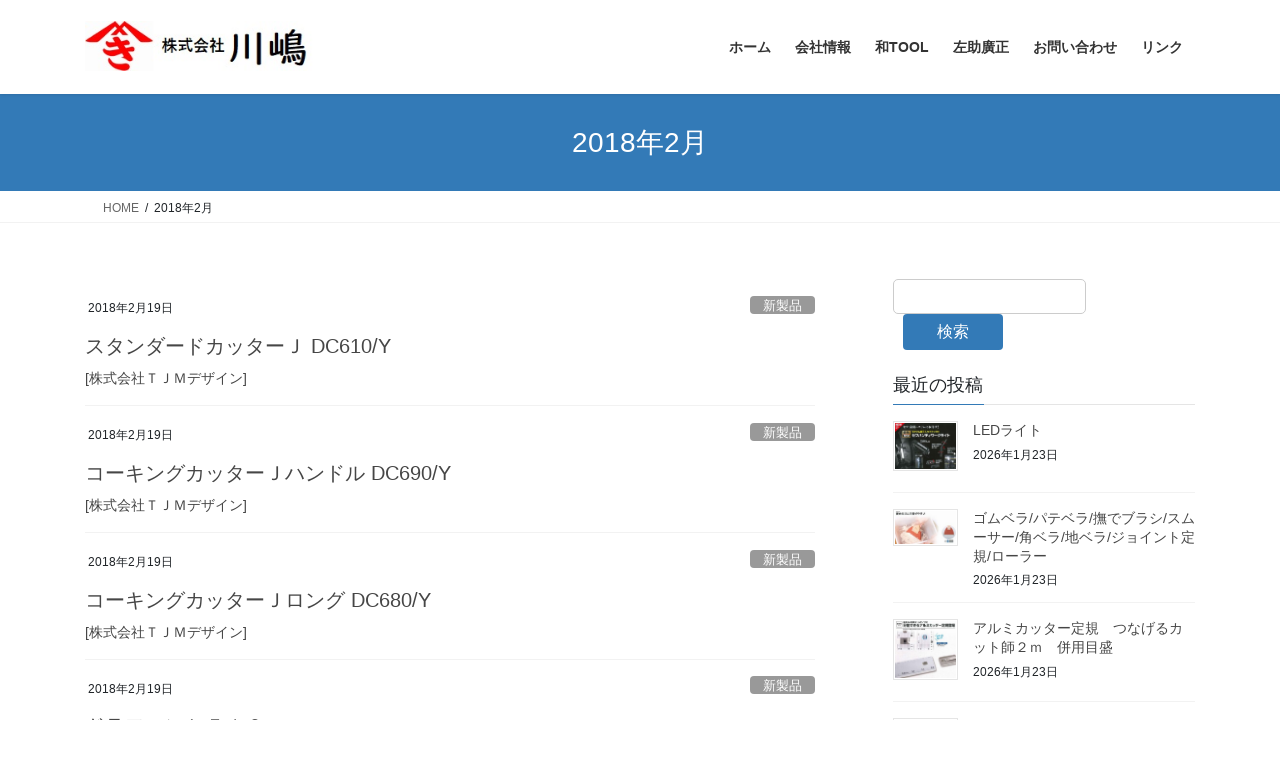

--- FILE ---
content_type: text/html; charset=UTF-8
request_url: https://www.kawasima.co.jp/wordpress/2018/02/
body_size: 87477
content:
<!DOCTYPE html>
<html lang="ja">
<head>
<meta charset="utf-8">
<meta http-equiv="X-UA-Compatible" content="IE=edge">
<meta name="viewport" content="width=device-width, initial-scale=1">
<title>2018年2月 &#8211; 株式会社川嶋</title>
<meta name='robots' content='max-image-preview:large' />
<link rel="alternate" type="application/rss+xml" title="株式会社川嶋 &raquo; フィード" href="https://www.kawasima.co.jp/wordpress/feed/" />
<style id='wp-img-auto-sizes-contain-inline-css' type='text/css'>
img:is([sizes=auto i],[sizes^="auto," i]){contain-intrinsic-size:3000px 1500px}
/*# sourceURL=wp-img-auto-sizes-contain-inline-css */
</style>
<link rel='stylesheet' id='vkExUnit_common_style-css' href='https://www.kawasima.co.jp/wordpress/wp-content/plugins/vk-all-in-one-expansion-unit/assets/css/vkExUnit_style.css?ver=9.113.0.1' type='text/css' media='all' />
<style id='vkExUnit_common_style-inline-css' type='text/css'>
:root {--ver_page_top_button_url:url(https://www.kawasima.co.jp/wordpress/wp-content/plugins/vk-all-in-one-expansion-unit/assets/images/to-top-btn-icon.svg);}@font-face {font-weight: normal;font-style: normal;font-family: "vk_sns";src: url("https://www.kawasima.co.jp/wordpress/wp-content/plugins/vk-all-in-one-expansion-unit/inc/sns/icons/fonts/vk_sns.eot?-bq20cj");src: url("https://www.kawasima.co.jp/wordpress/wp-content/plugins/vk-all-in-one-expansion-unit/inc/sns/icons/fonts/vk_sns.eot?#iefix-bq20cj") format("embedded-opentype"),url("https://www.kawasima.co.jp/wordpress/wp-content/plugins/vk-all-in-one-expansion-unit/inc/sns/icons/fonts/vk_sns.woff?-bq20cj") format("woff"),url("https://www.kawasima.co.jp/wordpress/wp-content/plugins/vk-all-in-one-expansion-unit/inc/sns/icons/fonts/vk_sns.ttf?-bq20cj") format("truetype"),url("https://www.kawasima.co.jp/wordpress/wp-content/plugins/vk-all-in-one-expansion-unit/inc/sns/icons/fonts/vk_sns.svg?-bq20cj#vk_sns") format("svg");}
.veu_promotion-alert__content--text {border: 1px solid rgba(0,0,0,0.125);padding: 0.5em 1em;border-radius: var(--vk-size-radius);margin-bottom: var(--vk-margin-block-bottom);font-size: 0.875rem;}/* Alert Content部分に段落タグを入れた場合に最後の段落の余白を0にする */.veu_promotion-alert__content--text p:last-of-type{margin-bottom:0;margin-top: 0;}
/*# sourceURL=vkExUnit_common_style-inline-css */
</style>
<style id='wp-emoji-styles-inline-css' type='text/css'>

	img.wp-smiley, img.emoji {
		display: inline !important;
		border: none !important;
		box-shadow: none !important;
		height: 1em !important;
		width: 1em !important;
		margin: 0 0.07em !important;
		vertical-align: -0.1em !important;
		background: none !important;
		padding: 0 !important;
	}
/*# sourceURL=wp-emoji-styles-inline-css */
</style>
<style id='wp-block-library-inline-css' type='text/css'>
:root{--wp-block-synced-color:#7a00df;--wp-block-synced-color--rgb:122,0,223;--wp-bound-block-color:var(--wp-block-synced-color);--wp-editor-canvas-background:#ddd;--wp-admin-theme-color:#007cba;--wp-admin-theme-color--rgb:0,124,186;--wp-admin-theme-color-darker-10:#006ba1;--wp-admin-theme-color-darker-10--rgb:0,107,160.5;--wp-admin-theme-color-darker-20:#005a87;--wp-admin-theme-color-darker-20--rgb:0,90,135;--wp-admin-border-width-focus:2px}@media (min-resolution:192dpi){:root{--wp-admin-border-width-focus:1.5px}}.wp-element-button{cursor:pointer}:root .has-very-light-gray-background-color{background-color:#eee}:root .has-very-dark-gray-background-color{background-color:#313131}:root .has-very-light-gray-color{color:#eee}:root .has-very-dark-gray-color{color:#313131}:root .has-vivid-green-cyan-to-vivid-cyan-blue-gradient-background{background:linear-gradient(135deg,#00d084,#0693e3)}:root .has-purple-crush-gradient-background{background:linear-gradient(135deg,#34e2e4,#4721fb 50%,#ab1dfe)}:root .has-hazy-dawn-gradient-background{background:linear-gradient(135deg,#faaca8,#dad0ec)}:root .has-subdued-olive-gradient-background{background:linear-gradient(135deg,#fafae1,#67a671)}:root .has-atomic-cream-gradient-background{background:linear-gradient(135deg,#fdd79a,#004a59)}:root .has-nightshade-gradient-background{background:linear-gradient(135deg,#330968,#31cdcf)}:root .has-midnight-gradient-background{background:linear-gradient(135deg,#020381,#2874fc)}:root{--wp--preset--font-size--normal:16px;--wp--preset--font-size--huge:42px}.has-regular-font-size{font-size:1em}.has-larger-font-size{font-size:2.625em}.has-normal-font-size{font-size:var(--wp--preset--font-size--normal)}.has-huge-font-size{font-size:var(--wp--preset--font-size--huge)}.has-text-align-center{text-align:center}.has-text-align-left{text-align:left}.has-text-align-right{text-align:right}.has-fit-text{white-space:nowrap!important}#end-resizable-editor-section{display:none}.aligncenter{clear:both}.items-justified-left{justify-content:flex-start}.items-justified-center{justify-content:center}.items-justified-right{justify-content:flex-end}.items-justified-space-between{justify-content:space-between}.screen-reader-text{border:0;clip-path:inset(50%);height:1px;margin:-1px;overflow:hidden;padding:0;position:absolute;width:1px;word-wrap:normal!important}.screen-reader-text:focus{background-color:#ddd;clip-path:none;color:#444;display:block;font-size:1em;height:auto;left:5px;line-height:normal;padding:15px 23px 14px;text-decoration:none;top:5px;width:auto;z-index:100000}html :where(.has-border-color){border-style:solid}html :where([style*=border-top-color]){border-top-style:solid}html :where([style*=border-right-color]){border-right-style:solid}html :where([style*=border-bottom-color]){border-bottom-style:solid}html :where([style*=border-left-color]){border-left-style:solid}html :where([style*=border-width]){border-style:solid}html :where([style*=border-top-width]){border-top-style:solid}html :where([style*=border-right-width]){border-right-style:solid}html :where([style*=border-bottom-width]){border-bottom-style:solid}html :where([style*=border-left-width]){border-left-style:solid}html :where(img[class*=wp-image-]){height:auto;max-width:100%}:where(figure){margin:0 0 1em}html :where(.is-position-sticky){--wp-admin--admin-bar--position-offset:var(--wp-admin--admin-bar--height,0px)}@media screen and (max-width:600px){html :where(.is-position-sticky){--wp-admin--admin-bar--position-offset:0px}}
.vk-cols--reverse{flex-direction:row-reverse}.vk-cols--hasbtn{margin-bottom:0}.vk-cols--hasbtn>.row>.vk_gridColumn_item,.vk-cols--hasbtn>.wp-block-column{position:relative;padding-bottom:3em}.vk-cols--hasbtn>.row>.vk_gridColumn_item>.wp-block-buttons,.vk-cols--hasbtn>.row>.vk_gridColumn_item>.vk_button,.vk-cols--hasbtn>.wp-block-column>.wp-block-buttons,.vk-cols--hasbtn>.wp-block-column>.vk_button{position:absolute;bottom:0;width:100%}.vk-cols--fit.wp-block-columns{gap:0}.vk-cols--fit.wp-block-columns,.vk-cols--fit.wp-block-columns:not(.is-not-stacked-on-mobile){margin-top:0;margin-bottom:0;justify-content:space-between}.vk-cols--fit.wp-block-columns>.wp-block-column *:last-child,.vk-cols--fit.wp-block-columns:not(.is-not-stacked-on-mobile)>.wp-block-column *:last-child{margin-bottom:0}.vk-cols--fit.wp-block-columns>.wp-block-column>.wp-block-cover,.vk-cols--fit.wp-block-columns:not(.is-not-stacked-on-mobile)>.wp-block-column>.wp-block-cover{margin-top:0}.vk-cols--fit.wp-block-columns.has-background,.vk-cols--fit.wp-block-columns:not(.is-not-stacked-on-mobile).has-background{padding:0}@media(max-width: 599px){.vk-cols--fit.wp-block-columns:not(.has-background)>.wp-block-column:not(.has-background),.vk-cols--fit.wp-block-columns:not(.is-not-stacked-on-mobile):not(.has-background)>.wp-block-column:not(.has-background){padding-left:0 !important;padding-right:0 !important}}@media(min-width: 782px){.vk-cols--fit.wp-block-columns .block-editor-block-list__block.wp-block-column:not(:first-child),.vk-cols--fit.wp-block-columns>.wp-block-column:not(:first-child),.vk-cols--fit.wp-block-columns:not(.is-not-stacked-on-mobile) .block-editor-block-list__block.wp-block-column:not(:first-child),.vk-cols--fit.wp-block-columns:not(.is-not-stacked-on-mobile)>.wp-block-column:not(:first-child){margin-left:0}}@media(min-width: 600px)and (max-width: 781px){.vk-cols--fit.wp-block-columns .wp-block-column:nth-child(2n),.vk-cols--fit.wp-block-columns:not(.is-not-stacked-on-mobile) .wp-block-column:nth-child(2n){margin-left:0}.vk-cols--fit.wp-block-columns .wp-block-column:not(:only-child),.vk-cols--fit.wp-block-columns:not(.is-not-stacked-on-mobile) .wp-block-column:not(:only-child){flex-basis:50% !important}}.vk-cols--fit--gap1.wp-block-columns{gap:1px}@media(min-width: 600px)and (max-width: 781px){.vk-cols--fit--gap1.wp-block-columns .wp-block-column:not(:only-child){flex-basis:calc(50% - 1px) !important}}.vk-cols--fit.vk-cols--grid>.block-editor-block-list__block,.vk-cols--fit.vk-cols--grid>.wp-block-column,.vk-cols--fit.vk-cols--grid:not(.is-not-stacked-on-mobile)>.block-editor-block-list__block,.vk-cols--fit.vk-cols--grid:not(.is-not-stacked-on-mobile)>.wp-block-column{flex-basis:50%;box-sizing:border-box}@media(max-width: 599px){.vk-cols--fit.vk-cols--grid.vk-cols--grid--alignfull>.wp-block-column:nth-child(2)>.wp-block-cover,.vk-cols--fit.vk-cols--grid.vk-cols--grid--alignfull>.wp-block-column:nth-child(2)>.vk_outer,.vk-cols--fit.vk-cols--grid:not(.is-not-stacked-on-mobile).vk-cols--grid--alignfull>.wp-block-column:nth-child(2)>.wp-block-cover,.vk-cols--fit.vk-cols--grid:not(.is-not-stacked-on-mobile).vk-cols--grid--alignfull>.wp-block-column:nth-child(2)>.vk_outer{width:100vw;margin-right:calc((100% - 100vw)/2);margin-left:calc((100% - 100vw)/2)}}@media(min-width: 600px){.vk-cols--fit.vk-cols--grid.vk-cols--grid--alignfull>.wp-block-column:nth-child(2)>.wp-block-cover,.vk-cols--fit.vk-cols--grid.vk-cols--grid--alignfull>.wp-block-column:nth-child(2)>.vk_outer,.vk-cols--fit.vk-cols--grid:not(.is-not-stacked-on-mobile).vk-cols--grid--alignfull>.wp-block-column:nth-child(2)>.wp-block-cover,.vk-cols--fit.vk-cols--grid:not(.is-not-stacked-on-mobile).vk-cols--grid--alignfull>.wp-block-column:nth-child(2)>.vk_outer{margin-right:calc(100% - 50vw);width:50vw}}@media(min-width: 600px){.vk-cols--fit.vk-cols--grid.vk-cols--grid--alignfull.vk-cols--reverse>.wp-block-column,.vk-cols--fit.vk-cols--grid:not(.is-not-stacked-on-mobile).vk-cols--grid--alignfull.vk-cols--reverse>.wp-block-column{margin-left:0;margin-right:0}.vk-cols--fit.vk-cols--grid.vk-cols--grid--alignfull.vk-cols--reverse>.wp-block-column:nth-child(2)>.wp-block-cover,.vk-cols--fit.vk-cols--grid.vk-cols--grid--alignfull.vk-cols--reverse>.wp-block-column:nth-child(2)>.vk_outer,.vk-cols--fit.vk-cols--grid:not(.is-not-stacked-on-mobile).vk-cols--grid--alignfull.vk-cols--reverse>.wp-block-column:nth-child(2)>.wp-block-cover,.vk-cols--fit.vk-cols--grid:not(.is-not-stacked-on-mobile).vk-cols--grid--alignfull.vk-cols--reverse>.wp-block-column:nth-child(2)>.vk_outer{margin-left:calc(100% - 50vw)}}.vk-cols--menu h2,.vk-cols--menu h3,.vk-cols--menu h4,.vk-cols--menu h5{margin-bottom:.2em;text-shadow:#000 0 0 10px}.vk-cols--menu h2:first-child,.vk-cols--menu h3:first-child,.vk-cols--menu h4:first-child,.vk-cols--menu h5:first-child{margin-top:0}.vk-cols--menu p{margin-bottom:1rem;text-shadow:#000 0 0 10px}.vk-cols--menu .wp-block-cover__inner-container:last-child{margin-bottom:0}.vk-cols--fitbnrs .wp-block-column .wp-block-cover:hover img{filter:unset}.vk-cols--fitbnrs .wp-block-column .wp-block-cover:hover{background-color:unset}.vk-cols--fitbnrs .wp-block-column .wp-block-cover:hover .wp-block-cover__image-background{filter:unset !important}.vk-cols--fitbnrs .wp-block-cover .wp-block-cover__inner-container{position:absolute;height:100%;width:100%}.vk-cols--fitbnrs .vk_button{height:100%;margin:0}.vk-cols--fitbnrs .vk_button .vk_button_btn,.vk-cols--fitbnrs .vk_button .btn{height:100%;width:100%;border:none;box-shadow:none;background-color:unset !important;transition:unset}.vk-cols--fitbnrs .vk_button .vk_button_btn:hover,.vk-cols--fitbnrs .vk_button .btn:hover{transition:unset}.vk-cols--fitbnrs .vk_button .vk_button_btn:after,.vk-cols--fitbnrs .vk_button .btn:after{border:none}.vk-cols--fitbnrs .vk_button .vk_button_link_txt{width:100%;position:absolute;top:50%;left:50%;transform:translateY(-50%) translateX(-50%);font-size:2rem;text-shadow:#000 0 0 10px}.vk-cols--fitbnrs .vk_button .vk_button_link_subCaption{width:100%;position:absolute;top:calc(50% + 2.2em);left:50%;transform:translateY(-50%) translateX(-50%);text-shadow:#000 0 0 10px}@media(min-width: 992px){.vk-cols--media.wp-block-columns{gap:3rem}}.vk-fit-map figure{margin-bottom:0}.vk-fit-map iframe{position:relative;margin-bottom:0;display:block;max-height:400px;width:100vw}.vk-fit-map:is(.alignfull,.alignwide) div{max-width:100%}.vk-table--th--width25 :where(tr>*:first-child){width:25%}.vk-table--th--width30 :where(tr>*:first-child){width:30%}.vk-table--th--width35 :where(tr>*:first-child){width:35%}.vk-table--th--width40 :where(tr>*:first-child){width:40%}.vk-table--th--bg-bright :where(tr>*:first-child){background-color:var(--wp--preset--color--bg-secondary, rgba(0, 0, 0, 0.05))}@media(max-width: 599px){.vk-table--mobile-block :is(th,td){width:100%;display:block}.vk-table--mobile-block.wp-block-table table :is(th,td){border-top:none}}.vk-table--width--th25 :where(tr>*:first-child){width:25%}.vk-table--width--th30 :where(tr>*:first-child){width:30%}.vk-table--width--th35 :where(tr>*:first-child){width:35%}.vk-table--width--th40 :where(tr>*:first-child){width:40%}.no-margin{margin:0}@media(max-width: 599px){.wp-block-image.vk-aligncenter--mobile>.alignright{float:none;margin-left:auto;margin-right:auto}.vk-no-padding-horizontal--mobile{padding-left:0 !important;padding-right:0 !important}}
/* VK Color Palettes */

/*# sourceURL=wp-block-library-inline-css */
</style><style id='wp-block-search-inline-css' type='text/css'>
.wp-block-search__button{margin-left:10px;word-break:normal}.wp-block-search__button.has-icon{line-height:0}.wp-block-search__button svg{height:1.25em;min-height:24px;min-width:24px;width:1.25em;fill:currentColor;vertical-align:text-bottom}:where(.wp-block-search__button){border:1px solid #ccc;padding:6px 10px}.wp-block-search__inside-wrapper{display:flex;flex:auto;flex-wrap:nowrap;max-width:100%}.wp-block-search__label{width:100%}.wp-block-search.wp-block-search__button-only .wp-block-search__button{box-sizing:border-box;display:flex;flex-shrink:0;justify-content:center;margin-left:0;max-width:100%}.wp-block-search.wp-block-search__button-only .wp-block-search__inside-wrapper{min-width:0!important;transition-property:width}.wp-block-search.wp-block-search__button-only .wp-block-search__input{flex-basis:100%;transition-duration:.3s}.wp-block-search.wp-block-search__button-only.wp-block-search__searchfield-hidden,.wp-block-search.wp-block-search__button-only.wp-block-search__searchfield-hidden .wp-block-search__inside-wrapper{overflow:hidden}.wp-block-search.wp-block-search__button-only.wp-block-search__searchfield-hidden .wp-block-search__input{border-left-width:0!important;border-right-width:0!important;flex-basis:0;flex-grow:0;margin:0;min-width:0!important;padding-left:0!important;padding-right:0!important;width:0!important}:where(.wp-block-search__input){appearance:none;border:1px solid #949494;flex-grow:1;font-family:inherit;font-size:inherit;font-style:inherit;font-weight:inherit;letter-spacing:inherit;line-height:inherit;margin-left:0;margin-right:0;min-width:3rem;padding:8px;text-decoration:unset!important;text-transform:inherit}:where(.wp-block-search__button-inside .wp-block-search__inside-wrapper){background-color:#fff;border:1px solid #949494;box-sizing:border-box;padding:4px}:where(.wp-block-search__button-inside .wp-block-search__inside-wrapper) .wp-block-search__input{border:none;border-radius:0;padding:0 4px}:where(.wp-block-search__button-inside .wp-block-search__inside-wrapper) .wp-block-search__input:focus{outline:none}:where(.wp-block-search__button-inside .wp-block-search__inside-wrapper) :where(.wp-block-search__button){padding:4px 8px}.wp-block-search.aligncenter .wp-block-search__inside-wrapper{margin:auto}.wp-block[data-align=right] .wp-block-search.wp-block-search__button-only .wp-block-search__inside-wrapper{float:right}
/*# sourceURL=https://www.kawasima.co.jp/wordpress/wp-includes/blocks/search/style.min.css */
</style>
<style id='global-styles-inline-css' type='text/css'>
:root{--wp--preset--aspect-ratio--square: 1;--wp--preset--aspect-ratio--4-3: 4/3;--wp--preset--aspect-ratio--3-4: 3/4;--wp--preset--aspect-ratio--3-2: 3/2;--wp--preset--aspect-ratio--2-3: 2/3;--wp--preset--aspect-ratio--16-9: 16/9;--wp--preset--aspect-ratio--9-16: 9/16;--wp--preset--color--black: #000000;--wp--preset--color--cyan-bluish-gray: #abb8c3;--wp--preset--color--white: #ffffff;--wp--preset--color--pale-pink: #f78da7;--wp--preset--color--vivid-red: #cf2e2e;--wp--preset--color--luminous-vivid-orange: #ff6900;--wp--preset--color--luminous-vivid-amber: #fcb900;--wp--preset--color--light-green-cyan: #7bdcb5;--wp--preset--color--vivid-green-cyan: #00d084;--wp--preset--color--pale-cyan-blue: #8ed1fc;--wp--preset--color--vivid-cyan-blue: #0693e3;--wp--preset--color--vivid-purple: #9b51e0;--wp--preset--gradient--vivid-cyan-blue-to-vivid-purple: linear-gradient(135deg,rgb(6,147,227) 0%,rgb(155,81,224) 100%);--wp--preset--gradient--light-green-cyan-to-vivid-green-cyan: linear-gradient(135deg,rgb(122,220,180) 0%,rgb(0,208,130) 100%);--wp--preset--gradient--luminous-vivid-amber-to-luminous-vivid-orange: linear-gradient(135deg,rgb(252,185,0) 0%,rgb(255,105,0) 100%);--wp--preset--gradient--luminous-vivid-orange-to-vivid-red: linear-gradient(135deg,rgb(255,105,0) 0%,rgb(207,46,46) 100%);--wp--preset--gradient--very-light-gray-to-cyan-bluish-gray: linear-gradient(135deg,rgb(238,238,238) 0%,rgb(169,184,195) 100%);--wp--preset--gradient--cool-to-warm-spectrum: linear-gradient(135deg,rgb(74,234,220) 0%,rgb(151,120,209) 20%,rgb(207,42,186) 40%,rgb(238,44,130) 60%,rgb(251,105,98) 80%,rgb(254,248,76) 100%);--wp--preset--gradient--blush-light-purple: linear-gradient(135deg,rgb(255,206,236) 0%,rgb(152,150,240) 100%);--wp--preset--gradient--blush-bordeaux: linear-gradient(135deg,rgb(254,205,165) 0%,rgb(254,45,45) 50%,rgb(107,0,62) 100%);--wp--preset--gradient--luminous-dusk: linear-gradient(135deg,rgb(255,203,112) 0%,rgb(199,81,192) 50%,rgb(65,88,208) 100%);--wp--preset--gradient--pale-ocean: linear-gradient(135deg,rgb(255,245,203) 0%,rgb(182,227,212) 50%,rgb(51,167,181) 100%);--wp--preset--gradient--electric-grass: linear-gradient(135deg,rgb(202,248,128) 0%,rgb(113,206,126) 100%);--wp--preset--gradient--midnight: linear-gradient(135deg,rgb(2,3,129) 0%,rgb(40,116,252) 100%);--wp--preset--font-size--small: 13px;--wp--preset--font-size--medium: 20px;--wp--preset--font-size--large: 36px;--wp--preset--font-size--x-large: 42px;--wp--preset--spacing--20: 0.44rem;--wp--preset--spacing--30: 0.67rem;--wp--preset--spacing--40: 1rem;--wp--preset--spacing--50: 1.5rem;--wp--preset--spacing--60: 2.25rem;--wp--preset--spacing--70: 3.38rem;--wp--preset--spacing--80: 5.06rem;--wp--preset--shadow--natural: 6px 6px 9px rgba(0, 0, 0, 0.2);--wp--preset--shadow--deep: 12px 12px 50px rgba(0, 0, 0, 0.4);--wp--preset--shadow--sharp: 6px 6px 0px rgba(0, 0, 0, 0.2);--wp--preset--shadow--outlined: 6px 6px 0px -3px rgb(255, 255, 255), 6px 6px rgb(0, 0, 0);--wp--preset--shadow--crisp: 6px 6px 0px rgb(0, 0, 0);}:where(.is-layout-flex){gap: 0.5em;}:where(.is-layout-grid){gap: 0.5em;}body .is-layout-flex{display: flex;}.is-layout-flex{flex-wrap: wrap;align-items: center;}.is-layout-flex > :is(*, div){margin: 0;}body .is-layout-grid{display: grid;}.is-layout-grid > :is(*, div){margin: 0;}:where(.wp-block-columns.is-layout-flex){gap: 2em;}:where(.wp-block-columns.is-layout-grid){gap: 2em;}:where(.wp-block-post-template.is-layout-flex){gap: 1.25em;}:where(.wp-block-post-template.is-layout-grid){gap: 1.25em;}.has-black-color{color: var(--wp--preset--color--black) !important;}.has-cyan-bluish-gray-color{color: var(--wp--preset--color--cyan-bluish-gray) !important;}.has-white-color{color: var(--wp--preset--color--white) !important;}.has-pale-pink-color{color: var(--wp--preset--color--pale-pink) !important;}.has-vivid-red-color{color: var(--wp--preset--color--vivid-red) !important;}.has-luminous-vivid-orange-color{color: var(--wp--preset--color--luminous-vivid-orange) !important;}.has-luminous-vivid-amber-color{color: var(--wp--preset--color--luminous-vivid-amber) !important;}.has-light-green-cyan-color{color: var(--wp--preset--color--light-green-cyan) !important;}.has-vivid-green-cyan-color{color: var(--wp--preset--color--vivid-green-cyan) !important;}.has-pale-cyan-blue-color{color: var(--wp--preset--color--pale-cyan-blue) !important;}.has-vivid-cyan-blue-color{color: var(--wp--preset--color--vivid-cyan-blue) !important;}.has-vivid-purple-color{color: var(--wp--preset--color--vivid-purple) !important;}.has-black-background-color{background-color: var(--wp--preset--color--black) !important;}.has-cyan-bluish-gray-background-color{background-color: var(--wp--preset--color--cyan-bluish-gray) !important;}.has-white-background-color{background-color: var(--wp--preset--color--white) !important;}.has-pale-pink-background-color{background-color: var(--wp--preset--color--pale-pink) !important;}.has-vivid-red-background-color{background-color: var(--wp--preset--color--vivid-red) !important;}.has-luminous-vivid-orange-background-color{background-color: var(--wp--preset--color--luminous-vivid-orange) !important;}.has-luminous-vivid-amber-background-color{background-color: var(--wp--preset--color--luminous-vivid-amber) !important;}.has-light-green-cyan-background-color{background-color: var(--wp--preset--color--light-green-cyan) !important;}.has-vivid-green-cyan-background-color{background-color: var(--wp--preset--color--vivid-green-cyan) !important;}.has-pale-cyan-blue-background-color{background-color: var(--wp--preset--color--pale-cyan-blue) !important;}.has-vivid-cyan-blue-background-color{background-color: var(--wp--preset--color--vivid-cyan-blue) !important;}.has-vivid-purple-background-color{background-color: var(--wp--preset--color--vivid-purple) !important;}.has-black-border-color{border-color: var(--wp--preset--color--black) !important;}.has-cyan-bluish-gray-border-color{border-color: var(--wp--preset--color--cyan-bluish-gray) !important;}.has-white-border-color{border-color: var(--wp--preset--color--white) !important;}.has-pale-pink-border-color{border-color: var(--wp--preset--color--pale-pink) !important;}.has-vivid-red-border-color{border-color: var(--wp--preset--color--vivid-red) !important;}.has-luminous-vivid-orange-border-color{border-color: var(--wp--preset--color--luminous-vivid-orange) !important;}.has-luminous-vivid-amber-border-color{border-color: var(--wp--preset--color--luminous-vivid-amber) !important;}.has-light-green-cyan-border-color{border-color: var(--wp--preset--color--light-green-cyan) !important;}.has-vivid-green-cyan-border-color{border-color: var(--wp--preset--color--vivid-green-cyan) !important;}.has-pale-cyan-blue-border-color{border-color: var(--wp--preset--color--pale-cyan-blue) !important;}.has-vivid-cyan-blue-border-color{border-color: var(--wp--preset--color--vivid-cyan-blue) !important;}.has-vivid-purple-border-color{border-color: var(--wp--preset--color--vivid-purple) !important;}.has-vivid-cyan-blue-to-vivid-purple-gradient-background{background: var(--wp--preset--gradient--vivid-cyan-blue-to-vivid-purple) !important;}.has-light-green-cyan-to-vivid-green-cyan-gradient-background{background: var(--wp--preset--gradient--light-green-cyan-to-vivid-green-cyan) !important;}.has-luminous-vivid-amber-to-luminous-vivid-orange-gradient-background{background: var(--wp--preset--gradient--luminous-vivid-amber-to-luminous-vivid-orange) !important;}.has-luminous-vivid-orange-to-vivid-red-gradient-background{background: var(--wp--preset--gradient--luminous-vivid-orange-to-vivid-red) !important;}.has-very-light-gray-to-cyan-bluish-gray-gradient-background{background: var(--wp--preset--gradient--very-light-gray-to-cyan-bluish-gray) !important;}.has-cool-to-warm-spectrum-gradient-background{background: var(--wp--preset--gradient--cool-to-warm-spectrum) !important;}.has-blush-light-purple-gradient-background{background: var(--wp--preset--gradient--blush-light-purple) !important;}.has-blush-bordeaux-gradient-background{background: var(--wp--preset--gradient--blush-bordeaux) !important;}.has-luminous-dusk-gradient-background{background: var(--wp--preset--gradient--luminous-dusk) !important;}.has-pale-ocean-gradient-background{background: var(--wp--preset--gradient--pale-ocean) !important;}.has-electric-grass-gradient-background{background: var(--wp--preset--gradient--electric-grass) !important;}.has-midnight-gradient-background{background: var(--wp--preset--gradient--midnight) !important;}.has-small-font-size{font-size: var(--wp--preset--font-size--small) !important;}.has-medium-font-size{font-size: var(--wp--preset--font-size--medium) !important;}.has-large-font-size{font-size: var(--wp--preset--font-size--large) !important;}.has-x-large-font-size{font-size: var(--wp--preset--font-size--x-large) !important;}
/*# sourceURL=global-styles-inline-css */
</style>

<style id='classic-theme-styles-inline-css' type='text/css'>
/*! This file is auto-generated */
.wp-block-button__link{color:#fff;background-color:#32373c;border-radius:9999px;box-shadow:none;text-decoration:none;padding:calc(.667em + 2px) calc(1.333em + 2px);font-size:1.125em}.wp-block-file__button{background:#32373c;color:#fff;text-decoration:none}
/*# sourceURL=/wp-includes/css/classic-themes.min.css */
</style>
<link rel='stylesheet' id='contact-form-7-css' href='https://www.kawasima.co.jp/wordpress/wp-content/plugins/contact-form-7/includes/css/styles.css?ver=6.1.4' type='text/css' media='all' />
<link rel='stylesheet' id='vk-swiper-style-css' href='https://www.kawasima.co.jp/wordpress/wp-content/plugins/vk-blocks/vendor/vektor-inc/vk-swiper/src/assets/css/swiper-bundle.min.css?ver=11.0.2' type='text/css' media='all' />
<link rel='stylesheet' id='bootstrap-4-style-css' href='https://www.kawasima.co.jp/wordpress/wp-content/themes/lightning/_g2/library/bootstrap-4/css/bootstrap.min.css?ver=4.5.0' type='text/css' media='all' />
<link rel='stylesheet' id='lightning-common-style-css' href='https://www.kawasima.co.jp/wordpress/wp-content/themes/lightning/_g2/assets/css/common.css?ver=15.33.1' type='text/css' media='all' />
<style id='lightning-common-style-inline-css' type='text/css'>
/* vk-mobile-nav */:root {--vk-mobile-nav-menu-btn-bg-src: url("https://www.kawasima.co.jp/wordpress/wp-content/themes/lightning/_g2/inc/vk-mobile-nav/package/images/vk-menu-btn-black.svg");--vk-mobile-nav-menu-btn-close-bg-src: url("https://www.kawasima.co.jp/wordpress/wp-content/themes/lightning/_g2/inc/vk-mobile-nav/package/images/vk-menu-close-black.svg");--vk-menu-acc-icon-open-black-bg-src: url("https://www.kawasima.co.jp/wordpress/wp-content/themes/lightning/_g2/inc/vk-mobile-nav/package/images/vk-menu-acc-icon-open-black.svg");--vk-menu-acc-icon-open-white-bg-src: url("https://www.kawasima.co.jp/wordpress/wp-content/themes/lightning/_g2/inc/vk-mobile-nav/package/images/vk-menu-acc-icon-open-white.svg");--vk-menu-acc-icon-close-black-bg-src: url("https://www.kawasima.co.jp/wordpress/wp-content/themes/lightning/_g2/inc/vk-mobile-nav/package/images/vk-menu-close-black.svg");--vk-menu-acc-icon-close-white-bg-src: url("https://www.kawasima.co.jp/wordpress/wp-content/themes/lightning/_g2/inc/vk-mobile-nav/package/images/vk-menu-close-white.svg");}
/*# sourceURL=lightning-common-style-inline-css */
</style>
<link rel='stylesheet' id='lightning-design-style-css' href='https://www.kawasima.co.jp/wordpress/wp-content/themes/lightning/_g2/design-skin/origin2/css/style.css?ver=15.33.1' type='text/css' media='all' />
<style id='lightning-design-style-inline-css' type='text/css'>
:root {--color-key:#337ab7;--wp--preset--color--vk-color-primary:#337ab7;--color-key-dark:#2e6da4;}
/* ltg common custom */:root {--vk-menu-acc-btn-border-color:#333;--vk-color-primary:#337ab7;--vk-color-primary-dark:#2e6da4;--vk-color-primary-vivid:#3886c9;--color-key:#337ab7;--wp--preset--color--vk-color-primary:#337ab7;--color-key-dark:#2e6da4;}.veu_color_txt_key { color:#2e6da4 ; }.veu_color_bg_key { background-color:#2e6da4 ; }.veu_color_border_key { border-color:#2e6da4 ; }.btn-default { border-color:#337ab7;color:#337ab7;}.btn-default:focus,.btn-default:hover { border-color:#337ab7;background-color: #337ab7; }.wp-block-search__button,.btn-primary { background-color:#337ab7;border-color:#2e6da4; }.wp-block-search__button:focus,.wp-block-search__button:hover,.btn-primary:not(:disabled):not(.disabled):active,.btn-primary:focus,.btn-primary:hover { background-color:#2e6da4;border-color:#337ab7; }.btn-outline-primary { color : #337ab7 ; border-color:#337ab7; }.btn-outline-primary:not(:disabled):not(.disabled):active,.btn-outline-primary:focus,.btn-outline-primary:hover { color : #fff; background-color:#337ab7;border-color:#2e6da4; }a { color:#337ab7; }
.tagcloud a:before { font-family: "Font Awesome 7 Free";content: "\f02b";font-weight: bold; }
.media .media-body .media-heading a:hover { color:#337ab7; }@media (min-width: 768px){.gMenu > li:before,.gMenu > li.menu-item-has-children::after { border-bottom-color:#2e6da4 }.gMenu li li { background-color:#2e6da4 }.gMenu li li a:hover { background-color:#337ab7; }} /* @media (min-width: 768px) */.page-header { background-color:#337ab7; }h2,.mainSection-title { border-top-color:#337ab7; }h3:after,.subSection-title:after { border-bottom-color:#337ab7; }ul.page-numbers li span.page-numbers.current,.page-link dl .post-page-numbers.current { background-color:#337ab7; }.pager li > a { border-color:#337ab7;color:#337ab7;}.pager li > a:hover { background-color:#337ab7;color:#fff;}.siteFooter { border-top-color:#337ab7; }dt { border-left-color:#337ab7; }:root {--g_nav_main_acc_icon_open_url:url(https://www.kawasima.co.jp/wordpress/wp-content/themes/lightning/_g2/inc/vk-mobile-nav/package/images/vk-menu-acc-icon-open-black.svg);--g_nav_main_acc_icon_close_url: url(https://www.kawasima.co.jp/wordpress/wp-content/themes/lightning/_g2/inc/vk-mobile-nav/package/images/vk-menu-close-black.svg);--g_nav_sub_acc_icon_open_url: url(https://www.kawasima.co.jp/wordpress/wp-content/themes/lightning/_g2/inc/vk-mobile-nav/package/images/vk-menu-acc-icon-open-white.svg);--g_nav_sub_acc_icon_close_url: url(https://www.kawasima.co.jp/wordpress/wp-content/themes/lightning/_g2/inc/vk-mobile-nav/package/images/vk-menu-close-white.svg);}
/*# sourceURL=lightning-design-style-inline-css */
</style>
<link rel='stylesheet' id='veu-cta-css' href='https://www.kawasima.co.jp/wordpress/wp-content/plugins/vk-all-in-one-expansion-unit/inc/call-to-action/package/assets/css/style.css?ver=9.113.0.1' type='text/css' media='all' />
<link rel='stylesheet' id='vk-blocks-build-css-css' href='https://www.kawasima.co.jp/wordpress/wp-content/plugins/vk-blocks/build/block-build.css?ver=1.115.2.1' type='text/css' media='all' />
<style id='vk-blocks-build-css-inline-css' type='text/css'>

	:root {
		--vk_image-mask-circle: url(https://www.kawasima.co.jp/wordpress/wp-content/plugins/vk-blocks/inc/vk-blocks/images/circle.svg);
		--vk_image-mask-wave01: url(https://www.kawasima.co.jp/wordpress/wp-content/plugins/vk-blocks/inc/vk-blocks/images/wave01.svg);
		--vk_image-mask-wave02: url(https://www.kawasima.co.jp/wordpress/wp-content/plugins/vk-blocks/inc/vk-blocks/images/wave02.svg);
		--vk_image-mask-wave03: url(https://www.kawasima.co.jp/wordpress/wp-content/plugins/vk-blocks/inc/vk-blocks/images/wave03.svg);
		--vk_image-mask-wave04: url(https://www.kawasima.co.jp/wordpress/wp-content/plugins/vk-blocks/inc/vk-blocks/images/wave04.svg);
	}
	

	:root {

		--vk-balloon-border-width:1px;

		--vk-balloon-speech-offset:-12px;
	}
	

	:root {
		--vk_flow-arrow: url(https://www.kawasima.co.jp/wordpress/wp-content/plugins/vk-blocks/inc/vk-blocks/images/arrow_bottom.svg);
	}
	
/*# sourceURL=vk-blocks-build-css-inline-css */
</style>
<link rel='stylesheet' id='lightning-theme-style-css' href='https://www.kawasima.co.jp/wordpress/wp-content/themes/lightning/style.css?ver=15.33.1' type='text/css' media='all' />
<link rel='stylesheet' id='vk-font-awesome-css' href='https://www.kawasima.co.jp/wordpress/wp-content/themes/lightning/vendor/vektor-inc/font-awesome-versions/src/font-awesome/css/all.min.css?ver=7.1.0' type='text/css' media='all' />
<script type="text/javascript" src="https://www.kawasima.co.jp/wordpress/wp-includes/js/jquery/jquery.min.js?ver=3.7.1" id="jquery-core-js"></script>
<script type="text/javascript" src="https://www.kawasima.co.jp/wordpress/wp-includes/js/jquery/jquery-migrate.min.js?ver=3.4.1" id="jquery-migrate-js"></script>
<link rel="https://api.w.org/" href="https://www.kawasima.co.jp/wordpress/wp-json/" /><link rel="EditURI" type="application/rsd+xml" title="RSD" href="https://www.kawasima.co.jp/wordpress/xmlrpc.php?rsd" />
<meta name="generator" content="WordPress 6.9" />
<style id="lightning-color-custom-for-plugins" type="text/css">/* ltg theme common */.color_key_bg,.color_key_bg_hover:hover{background-color: #337ab7;}.color_key_txt,.color_key_txt_hover:hover{color: #337ab7;}.color_key_border,.color_key_border_hover:hover{border-color: #337ab7;}.color_key_dark_bg,.color_key_dark_bg_hover:hover{background-color: #2e6da4;}.color_key_dark_txt,.color_key_dark_txt_hover:hover{color: #2e6da4;}.color_key_dark_border,.color_key_dark_border_hover:hover{border-color: #2e6da4;}</style><style type="text/css" id="custom-background-css">
body.custom-background { background-color: #ffffff; }
</style>
	<link rel="icon" href="https://www.kawasima.co.jp/wordpress/wp-content/uploads/2021/10/cropped-logo-32x32.png" sizes="32x32" />
<link rel="icon" href="https://www.kawasima.co.jp/wordpress/wp-content/uploads/2021/10/cropped-logo-192x192.png" sizes="192x192" />
<link rel="apple-touch-icon" href="https://www.kawasima.co.jp/wordpress/wp-content/uploads/2021/10/cropped-logo-180x180.png" />
<meta name="msapplication-TileImage" content="https://www.kawasima.co.jp/wordpress/wp-content/uploads/2021/10/cropped-logo-270x270.png" />

</head>
<body class="archive date custom-background wp-theme-lightning vk-blocks fa_v7_css post-type-post sidebar-fix sidebar-fix-priority-top bootstrap4 device-pc">
<a class="skip-link screen-reader-text" href="#main">コンテンツへスキップ</a>
<a class="skip-link screen-reader-text" href="#vk-mobile-nav">ナビゲーションに移動</a>
<header class="siteHeader">
		<div class="container siteHeadContainer">
		<div class="navbar-header">
						<p class="navbar-brand siteHeader_logo">
			<a href="https://www.kawasima.co.jp/wordpress/">
				<span><img src="https://www.kawasima.co.jp/wordpress/wp-content/uploads/2021/10/hederlogo.jpg" alt="株式会社川嶋" /></span>
			</a>
			</p>
					</div>

					<div id="gMenu_outer" class="gMenu_outer">
				<nav class="menu-nav-container"><ul id="menu-nav" class="menu gMenu vk-menu-acc"><li id="menu-item-7434" class="menu-item menu-item-type-custom menu-item-object-custom menu-item-home"><a href="https://www.kawasima.co.jp/wordpress/"><strong class="gMenu_name">ホーム</strong></a></li>
<li id="menu-item-7429" class="menu-item menu-item-type-post_type menu-item-object-page menu-item-has-children"><a href="https://www.kawasima.co.jp/wordpress/union/"><strong class="gMenu_name">会社情報</strong></a>
<ul class="sub-menu">
	<li id="menu-item-7503" class="menu-item menu-item-type-post_type menu-item-object-page"><a href="https://www.kawasima.co.jp/wordpress/union/aisatsu/">代表ご挨拶</a></li>
	<li id="menu-item-7430" class="menu-item menu-item-type-post_type menu-item-object-page"><a href="https://www.kawasima.co.jp/wordpress/union/recruit/">求人情報</a></li>
	<li id="menu-item-7431" class="menu-item menu-item-type-post_type menu-item-object-page"><a href="https://www.kawasima.co.jp/wordpress/union/u_info/">事業所案内</a></li>
	<li id="menu-item-7432" class="menu-item menu-item-type-post_type menu-item-object-page"><a href="https://www.kawasima.co.jp/wordpress/union/history/">歴史</a></li>
</ul>
</li>
<li id="menu-item-13894" class="menu-item menu-item-type-post_type menu-item-object-page menu-item-has-children"><a href="https://www.kawasima.co.jp/wordpress/%e5%92%8c%e3%83%84%e3%83%bc%e3%83%ab/"><strong class="gMenu_name">和TOOL</strong></a>
<ul class="sub-menu">
	<li id="menu-item-13900" class="menu-item menu-item-type-post_type menu-item-object-page"><a href="https://www.kawasima.co.jp/wordpress/%e5%92%8c%e3%83%84%e3%83%bc%e3%83%ab/%e3%83%80%e3%82%a4%e3%83%a4%e3%82%ab%e3%83%83%e3%82%bf%e3%83%bc/">ダイヤカッター</a></li>
	<li id="menu-item-13904" class="menu-item menu-item-type-post_type menu-item-object-page"><a href="https://www.kawasima.co.jp/wordpress/%e5%92%8c%e3%83%84%e3%83%bc%e3%83%ab/%e5%b7%a5%e5%85%b7/">工具</a></li>
</ul>
</li>
<li id="menu-item-7435" class="menu-item menu-item-type-post_type menu-item-object-page menu-item-has-children"><a href="https://www.kawasima.co.jp/wordpress/director/"><strong class="gMenu_name">左助廣正</strong></a>
<ul class="sub-menu">
	<li id="menu-item-7436" class="menu-item menu-item-type-post_type menu-item-object-page"><a href="https://www.kawasima.co.jp/wordpress/director/chipsaw1/">その他チップソー</a></li>
	<li id="menu-item-7437" class="menu-item menu-item-type-post_type menu-item-object-page"><a href="https://www.kawasima.co.jp/wordpress/director/diamond/">ダイヤカッター</a></li>
	<li id="menu-item-7438" class="menu-item menu-item-type-post_type menu-item-object-page"><a href="https://www.kawasima.co.jp/wordpress/director/kougu/">工具</a></li>
	<li id="menu-item-7439" class="menu-item menu-item-type-post_type menu-item-object-page"><a href="https://www.kawasima.co.jp/wordpress/director/sakan/">左官鏝</a></li>
	<li id="menu-item-7440" class="menu-item menu-item-type-post_type menu-item-object-page"><a href="https://www.kawasima.co.jp/wordpress/director/chipsaw/">木工チップソー</a></li>
	<li id="menu-item-7441" class="menu-item menu-item-type-post_type menu-item-object-page"><a href="https://www.kawasima.co.jp/wordpress/director/bisu/">木工ビス</a></li>
	<li id="menu-item-7443" class="menu-item menu-item-type-post_type menu-item-object-page"><a href="https://www.kawasima.co.jp/wordpress/director/kanaduti/">金槌</a></li>
	<li id="menu-item-7444" class="menu-item menu-item-type-post_type menu-item-object-page"><a href="https://www.kawasima.co.jp/wordpress/director/kanna/">鉋（かんな）</a></li>
	<li id="menu-item-7445" class="menu-item menu-item-type-post_type menu-item-object-page"><a href="https://www.kawasima.co.jp/wordpress/director/noko/">鋸</a></li>
	<li id="menu-item-7446" class="menu-item menu-item-type-post_type menu-item-object-page"><a href="https://www.kawasima.co.jp/wordpress/director/nomi/">鑿（のみ）</a></li>
	<li id="menu-item-7492" class="menu-item menu-item-type-post_type menu-item-object-page"><a href="https://www.kawasima.co.jp/wordpress/director/fukuromono/">袋物シリーズ</a></li>
</ul>
</li>
<li id="menu-item-7447" class="menu-item menu-item-type-post_type menu-item-object-page"><a href="https://www.kawasima.co.jp/wordpress/contact/"><strong class="gMenu_name">お問い合わせ</strong></a></li>
<li id="menu-item-7449" class="menu-item menu-item-type-post_type menu-item-object-page"><a href="https://www.kawasima.co.jp/wordpress/link/"><strong class="gMenu_name">リンク</strong></a></li>
</ul></nav>			</div>
			</div>
	</header>

<div class="section page-header"><div class="container"><div class="row"><div class="col-md-12">
<h1 class="page-header_pageTitle">
2018年2月</h1>
</div></div></div></div><!-- [ /.page-header ] -->


<!-- [ .breadSection ] --><div class="section breadSection"><div class="container"><div class="row"><ol class="breadcrumb" itemscope itemtype="https://schema.org/BreadcrumbList"><li id="panHome" itemprop="itemListElement" itemscope itemtype="http://schema.org/ListItem"><a itemprop="item" href="https://www.kawasima.co.jp/wordpress/"><span itemprop="name"><i class="fa-solid fa-house"></i> HOME</span></a><meta itemprop="position" content="1" /></li><li><span>2018年2月</span><meta itemprop="position" content="2" /></li></ol></div></div></div><!-- [ /.breadSection ] -->

<div class="section siteContent">
<div class="container">
<div class="row">
<div class="col mainSection mainSection-col-two baseSection vk_posts-mainSection" id="main" role="main">

	
<div class="postList">


	
		<article class="media">
<div id="post-6635" class="post-6635 post type-post status-publish format-standard hentry category-newitems">
		<div class="media-body">
		<div class="entry-meta">


<span class="published entry-meta_items">2018年2月19日</span>

<span class="entry-meta_items entry-meta_updated">/ 最終更新日時 : <span class="updated">2018年2月19日</span></span>


	
	<span class="vcard author entry-meta_items entry-meta_items_author"><span class="fn">山田恵美</span></span>



<span class="entry-meta_items entry-meta_items_term"><a href="https://www.kawasima.co.jp/wordpress/news/newitems/" class="btn btn-xs btn-primary entry-meta_items_term_button" style="background-color:#999999;border:none;">新製品</a></span>
</div>
		<h1 class="media-heading entry-title"><a href="https://www.kawasima.co.jp/wordpress/news/newitems/%e3%82%b9%e3%82%bf%e3%83%b3%e3%83%80%e3%83%bc%e3%83%89%e3%82%ab%e3%83%83%e3%82%bf%e3%83%bc%ef%bd%8a-dc610-y/">スタンダードカッターＪ DC610/Y</a></h1>
		<a href="https://www.kawasima.co.jp/wordpress/news/newitems/%e3%82%b9%e3%82%bf%e3%83%b3%e3%83%80%e3%83%bc%e3%83%89%e3%82%ab%e3%83%83%e3%82%bf%e3%83%bc%ef%bd%8a-dc610-y/" class="media-body_excerpt"><p>[株式会社ＴＪＭデザイン]</p>
</a>
	</div>
</div>
</article>
<article class="media">
<div id="post-6626" class="post-6626 post type-post status-publish format-standard hentry category-newitems">
		<div class="media-body">
		<div class="entry-meta">


<span class="published entry-meta_items">2018年2月19日</span>

<span class="entry-meta_items entry-meta_updated">/ 最終更新日時 : <span class="updated">2018年2月19日</span></span>


	
	<span class="vcard author entry-meta_items entry-meta_items_author"><span class="fn">山田恵美</span></span>



<span class="entry-meta_items entry-meta_items_term"><a href="https://www.kawasima.co.jp/wordpress/news/newitems/" class="btn btn-xs btn-primary entry-meta_items_term_button" style="background-color:#999999;border:none;">新製品</a></span>
</div>
		<h1 class="media-heading entry-title"><a href="https://www.kawasima.co.jp/wordpress/news/newitems/%e3%82%b3%e3%83%bc%e3%82%ad%e3%83%b3%e3%82%b0%e3%82%ab%e3%83%83%e3%82%bf%e3%83%bc%ef%bd%8a%e3%83%8f%e3%83%b3%e3%83%89%e3%83%ab-dc690-y/">コーキングカッターＪハンドル DC690/Y</a></h1>
		<a href="https://www.kawasima.co.jp/wordpress/news/newitems/%e3%82%b3%e3%83%bc%e3%82%ad%e3%83%b3%e3%82%b0%e3%82%ab%e3%83%83%e3%82%bf%e3%83%bc%ef%bd%8a%e3%83%8f%e3%83%b3%e3%83%89%e3%83%ab-dc690-y/" class="media-body_excerpt"><p>[株式会社ＴＪＭデザイン]</p>
</a>
	</div>
</div>
</article>
<article class="media">
<div id="post-6602" class="post-6602 post type-post status-publish format-standard hentry category-newitems">
		<div class="media-body">
		<div class="entry-meta">


<span class="published entry-meta_items">2018年2月19日</span>

<span class="entry-meta_items entry-meta_updated">/ 最終更新日時 : <span class="updated">2018年2月19日</span></span>


	
	<span class="vcard author entry-meta_items entry-meta_items_author"><span class="fn">山田恵美</span></span>



<span class="entry-meta_items entry-meta_items_term"><a href="https://www.kawasima.co.jp/wordpress/news/newitems/" class="btn btn-xs btn-primary entry-meta_items_term_button" style="background-color:#999999;border:none;">新製品</a></span>
</div>
		<h1 class="media-heading entry-title"><a href="https://www.kawasima.co.jp/wordpress/news/newitems/%e3%82%b3%e3%83%bc%e3%82%ad%e3%83%b3%e3%82%b0%e3%82%ab%e3%83%83%e3%82%bf%e3%83%bc%ef%bd%8a%e3%83%ad%e3%83%b3%e3%82%b0-dc680-y/">コーキングカッターＪロング DC680/Y</a></h1>
		<a href="https://www.kawasima.co.jp/wordpress/news/newitems/%e3%82%b3%e3%83%bc%e3%82%ad%e3%83%b3%e3%82%b0%e3%82%ab%e3%83%83%e3%82%bf%e3%83%bc%ef%bd%8a%e3%83%ad%e3%83%b3%e3%82%b0-dc680-y/" class="media-body_excerpt"><p>[株式会社ＴＪＭデザイン]</p>
</a>
	</div>
</div>
</article>
<article class="media">
<div id="post-6595" class="post-6595 post type-post status-publish format-standard hentry category-newitems">
		<div class="media-body">
		<div class="entry-meta">


<span class="published entry-meta_items">2018年2月19日</span>

<span class="entry-meta_items entry-meta_updated">/ 最終更新日時 : <span class="updated">2018年2月19日</span></span>


	
	<span class="vcard author entry-meta_items entry-meta_items_author"><span class="fn">山田恵美</span></span>



<span class="entry-meta_items entry-meta_items_term"><a href="https://www.kawasima.co.jp/wordpress/news/newitems/" class="btn btn-xs btn-primary entry-meta_items_term_button" style="background-color:#999999;border:none;">新製品</a></span>
</div>
		<h1 class="media-heading entry-title"><a href="https://www.kawasima.co.jp/wordpress/news/newitems/%e3%83%89%e3%83%a9%e3%83%95%e3%82%a3%e3%83%b3%ef%bd%8c%ef%bc%95%ef%bc%91%ef%bc%90/">ドラフィンＬ５１０</a></h1>
		<a href="https://www.kawasima.co.jp/wordpress/news/newitems/%e3%83%89%e3%83%a9%e3%83%95%e3%82%a3%e3%83%b3%ef%bd%8c%ef%bc%95%ef%bc%91%ef%bc%90/" class="media-body_excerpt"><p>[株式会社ＴＪＭデザイン]</p>
</a>
	</div>
</div>
</article>
<article class="media">
<div id="post-6585" class="post-6585 post type-post status-publish format-standard hentry category-newitems">
		<div class="media-body">
		<div class="entry-meta">


<span class="published entry-meta_items">2018年2月19日</span>

<span class="entry-meta_items entry-meta_updated">/ 最終更新日時 : <span class="updated">2018年2月19日</span></span>


	
	<span class="vcard author entry-meta_items entry-meta_items_author"><span class="fn">山田恵美</span></span>



<span class="entry-meta_items entry-meta_items_term"><a href="https://www.kawasima.co.jp/wordpress/news/newitems/" class="btn btn-xs btn-primary entry-meta_items_term_button" style="background-color:#999999;border:none;">新製品</a></span>
</div>
		<h1 class="media-heading entry-title"><a href="https://www.kawasima.co.jp/wordpress/news/newitems/%e3%83%9b%e3%83%ab%e3%83%80%e3%83%bc%e3%83%9e%e3%82%b0%e3%82%ad%e3%83%a3%e3%83%83%e3%83%81%e5%bc%8f%e6%9b%b2%e5%b0%ba%e7%94%a8/">ホルダーマグキャッチ式曲尺用</a></h1>
		<a href="https://www.kawasima.co.jp/wordpress/news/newitems/%e3%83%9b%e3%83%ab%e3%83%80%e3%83%bc%e3%83%9e%e3%82%b0%e3%82%ad%e3%83%a3%e3%83%83%e3%83%81%e5%bc%8f%e6%9b%b2%e5%b0%ba%e7%94%a8/" class="media-body_excerpt"><p>[シンワ測定株式会社]</p>
</a>
	</div>
</div>
</article>

	
	
	<nav class="navigation pagination" aria-label="投稿のページ送り">
		<h2 class="screen-reader-text">投稿のページ送り</h2>
		<div class="nav-links"><ul class='page-numbers'>
	<li><span aria-current="page" class="page-numbers current"><span class="meta-nav screen-reader-text">固定ページ </span>1</span></li>
	<li><a class="page-numbers" href="https://www.kawasima.co.jp/wordpress/2018/02/page/2/"><span class="meta-nav screen-reader-text">固定ページ </span>2</a></li>
	<li><a class="page-numbers" href="https://www.kawasima.co.jp/wordpress/2018/02/page/3/"><span class="meta-nav screen-reader-text">固定ページ </span>3</a></li>
	<li><a class="next page-numbers" href="https://www.kawasima.co.jp/wordpress/2018/02/page/2/">&raquo;</a></li>
</ul>
</div>
	</nav>
	
</div><!-- [ /.postList ] -->

</div><!-- [ /.mainSection ] -->

	<div class="col subSection sideSection sideSection-col-two baseSection">
				<aside class="widget widget_block widget_search" id="block-3"><form role="search" method="get" action="https://www.kawasima.co.jp/wordpress/" class="wp-block-search__button-outside wp-block-search__text-button wp-block-search"    ><label class="wp-block-search__label" for="wp-block-search__input-1" >検索</label><div class="wp-block-search__inside-wrapper" ><input class="wp-block-search__input" id="wp-block-search__input-1" placeholder="" value="" type="search" name="s" required /><button aria-label="検索" class="wp-block-search__button wp-element-button" type="submit" >検索</button></div></form></aside>

<aside class="widget widget_postlist">
<h1 class="subSection-title">最近の投稿</h1>

  <div class="media">

	
	  <div class="media-left postList_thumbnail">
		<a href="https://www.kawasima.co.jp/wordpress/news/newitems/led%e3%83%a9%e3%82%a4%e3%83%88/">
		<img width="250" height="187" src="https://www.kawasima.co.jp/wordpress/wp-content/uploads/2026/01/20260123-601-250x187.jpg" class="attachment-thumbnail size-thumbnail wp-post-image" alt="" decoding="async" loading="lazy" srcset="https://www.kawasima.co.jp/wordpress/wp-content/uploads/2026/01/20260123-601-250x187.jpg 250w, https://www.kawasima.co.jp/wordpress/wp-content/uploads/2026/01/20260123-601-300x225.jpg 300w, https://www.kawasima.co.jp/wordpress/wp-content/uploads/2026/01/20260123-601-460x345.jpg 460w, https://www.kawasima.co.jp/wordpress/wp-content/uploads/2026/01/20260123-601.jpg 550w" sizes="auto, (max-width: 250px) 100vw, 250px" />		</a>
	  </div>

	
	<div class="media-body">
	  <h4 class="media-heading"><a href="https://www.kawasima.co.jp/wordpress/news/newitems/led%e3%83%a9%e3%82%a4%e3%83%88/">LEDライト</a></h4>
	  <div class="published entry-meta_items">2026年1月23日</div>
	</div>
  </div>


  <div class="media">

	
	  <div class="media-left postList_thumbnail">
		<a href="https://www.kawasima.co.jp/wordpress/news/newitems/%e3%82%b4%e3%83%a0%e3%83%99%e3%83%a9-%e3%83%91%e3%83%86%e3%83%99%e3%83%a9-%e6%92%ab%e3%81%a7%e3%83%96%e3%83%a9%e3%82%b7-%e3%82%b9%e3%83%a0%e3%83%bc%e3%82%b5%e3%83%bc-%e8%a7%92%e3%83%99%e3%83%a9/">
		<img width="250" height="137" src="https://www.kawasima.co.jp/wordpress/wp-content/uploads/2026/01/20260123-502-250x137.jpg" class="attachment-thumbnail size-thumbnail wp-post-image" alt="" decoding="async" loading="lazy" srcset="https://www.kawasima.co.jp/wordpress/wp-content/uploads/2026/01/20260123-502-250x137.jpg 250w, https://www.kawasima.co.jp/wordpress/wp-content/uploads/2026/01/20260123-502-300x164.jpg 300w, https://www.kawasima.co.jp/wordpress/wp-content/uploads/2026/01/20260123-502-460x252.jpg 460w, https://www.kawasima.co.jp/wordpress/wp-content/uploads/2026/01/20260123-502.jpg 550w" sizes="auto, (max-width: 250px) 100vw, 250px" />		</a>
	  </div>

	
	<div class="media-body">
	  <h4 class="media-heading"><a href="https://www.kawasima.co.jp/wordpress/news/newitems/%e3%82%b4%e3%83%a0%e3%83%99%e3%83%a9-%e3%83%91%e3%83%86%e3%83%99%e3%83%a9-%e6%92%ab%e3%81%a7%e3%83%96%e3%83%a9%e3%82%b7-%e3%82%b9%e3%83%a0%e3%83%bc%e3%82%b5%e3%83%bc-%e8%a7%92%e3%83%99%e3%83%a9/">ゴムベラ/パテベラ/撫でブラシ/スムーサー/角ベラ/地ベラ/ジョイント定規/ローラー</a></h4>
	  <div class="published entry-meta_items">2026年1月23日</div>
	</div>
  </div>


  <div class="media">

	
	  <div class="media-left postList_thumbnail">
		<a href="https://www.kawasima.co.jp/wordpress/news/newitems/%e3%82%a2%e3%83%ab%e3%83%9f%e3%82%ab%e3%83%83%e3%82%bf%e3%83%bc%e5%ae%9a%e8%a6%8f%e3%80%80%e3%81%a4%e3%81%aa%e3%81%92%e3%82%8b%e3%82%ab%e3%83%83%e3%83%88%e5%b8%ab%ef%bc%92%ef%bd%8d%e3%80%80%e4%bd%b5/">
		<img width="250" height="235" src="https://www.kawasima.co.jp/wordpress/wp-content/uploads/2026/01/20260123-401-250x235.jpg" class="attachment-thumbnail size-thumbnail wp-post-image" alt="" decoding="async" loading="lazy" srcset="https://www.kawasima.co.jp/wordpress/wp-content/uploads/2026/01/20260123-401-250x235.jpg 250w, https://www.kawasima.co.jp/wordpress/wp-content/uploads/2026/01/20260123-401-300x281.jpg 300w, https://www.kawasima.co.jp/wordpress/wp-content/uploads/2026/01/20260123-401-460x432.jpg 460w, https://www.kawasima.co.jp/wordpress/wp-content/uploads/2026/01/20260123-401.jpg 550w" sizes="auto, (max-width: 250px) 100vw, 250px" />		</a>
	  </div>

	
	<div class="media-body">
	  <h4 class="media-heading"><a href="https://www.kawasima.co.jp/wordpress/news/newitems/%e3%82%a2%e3%83%ab%e3%83%9f%e3%82%ab%e3%83%83%e3%82%bf%e3%83%bc%e5%ae%9a%e8%a6%8f%e3%80%80%e3%81%a4%e3%81%aa%e3%81%92%e3%82%8b%e3%82%ab%e3%83%83%e3%83%88%e5%b8%ab%ef%bc%92%ef%bd%8d%e3%80%80%e4%bd%b5/">アルミカッター定規　つなげるカット師２ｍ　併用目盛</a></h4>
	  <div class="published entry-meta_items">2026年1月23日</div>
	</div>
  </div>


  <div class="media">

	
	  <div class="media-left postList_thumbnail">
		<a href="https://www.kawasima.co.jp/wordpress/news/newitems/%e3%83%9c%e3%83%ab%e3%83%88%e3%83%bb%e3%83%8a%e3%83%83%e3%83%88%e3%82%b2%e3%83%bc%e3%82%b8%e3%80%80%e3%82%a2%e3%83%ab%e3%83%9f%e8%a3%bd/">
		<img width="250" height="188" src="https://www.kawasima.co.jp/wordpress/wp-content/uploads/2026/01/20260123-301-250x188.jpg" class="attachment-thumbnail size-thumbnail wp-post-image" alt="" decoding="async" loading="lazy" srcset="https://www.kawasima.co.jp/wordpress/wp-content/uploads/2026/01/20260123-301-250x188.jpg 250w, https://www.kawasima.co.jp/wordpress/wp-content/uploads/2026/01/20260123-301-300x226.jpg 300w, https://www.kawasima.co.jp/wordpress/wp-content/uploads/2026/01/20260123-301-460x346.jpg 460w, https://www.kawasima.co.jp/wordpress/wp-content/uploads/2026/01/20260123-301.jpg 550w" sizes="auto, (max-width: 250px) 100vw, 250px" />		</a>
	  </div>

	
	<div class="media-body">
	  <h4 class="media-heading"><a href="https://www.kawasima.co.jp/wordpress/news/newitems/%e3%83%9c%e3%83%ab%e3%83%88%e3%83%bb%e3%83%8a%e3%83%83%e3%83%88%e3%82%b2%e3%83%bc%e3%82%b8%e3%80%80%e3%82%a2%e3%83%ab%e3%83%9f%e8%a3%bd/">ボルト・ナットゲージ　アルミ製</a></h4>
	  <div class="published entry-meta_items">2026年1月23日</div>
	</div>
  </div>


  <div class="media">

	
	  <div class="media-left postList_thumbnail">
		<a href="https://www.kawasima.co.jp/wordpress/news/newitems/%e3%82%bc%e3%83%83%e3%83%88%e3%82%bd%e3%83%bc%e3%80%80%e3%81%9f%e3%81%a6%e3%81%b3%e3%81%8d300%e6%9b%bf%e5%88%83/">
		<img width="177" height="250" src="https://www.kawasima.co.jp/wordpress/wp-content/uploads/2026/01/20260123-101-177x250.jpg" class="attachment-thumbnail size-thumbnail wp-post-image" alt="" decoding="async" loading="lazy" srcset="https://www.kawasima.co.jp/wordpress/wp-content/uploads/2026/01/20260123-101-177x250.jpg 177w, https://www.kawasima.co.jp/wordpress/wp-content/uploads/2026/01/20260123-101-300x424.jpg 300w, https://www.kawasima.co.jp/wordpress/wp-content/uploads/2026/01/20260123-101-460x651.jpg 460w, https://www.kawasima.co.jp/wordpress/wp-content/uploads/2026/01/20260123-101.jpg 550w" sizes="auto, (max-width: 177px) 100vw, 177px" />		</a>
	  </div>

	
	<div class="media-body">
	  <h4 class="media-heading"><a href="https://www.kawasima.co.jp/wordpress/news/newitems/%e3%82%bc%e3%83%83%e3%83%88%e3%82%bd%e3%83%bc%e3%80%80%e3%81%9f%e3%81%a6%e3%81%b3%e3%81%8d300%e6%9b%bf%e5%88%83/">ゼットソー　たてびき300替刃</a></h4>
	  <div class="published entry-meta_items">2026年1月23日</div>
	</div>
  </div>


  <div class="media">

	
	  <div class="media-left postList_thumbnail">
		<a href="https://www.kawasima.co.jp/wordpress/news/newitems/%e3%82%bc%e3%83%83%e3%83%88%e3%82%bd%e3%83%bc%e2%85%b2300-%e3%81%9f%e3%81%a6%e3%80%81%e3%82%88%e3%81%93%e3%80%81%e3%81%aa%e3%81%aa%e3%82%81%e6%8c%bd%e3%81%8d/">
		<img width="177" height="250" src="https://www.kawasima.co.jp/wordpress/wp-content/uploads/2026/01/20260123-201-177x250.jpg" class="attachment-thumbnail size-thumbnail wp-post-image" alt="" decoding="async" loading="lazy" srcset="https://www.kawasima.co.jp/wordpress/wp-content/uploads/2026/01/20260123-201-177x250.jpg 177w, https://www.kawasima.co.jp/wordpress/wp-content/uploads/2026/01/20260123-201-300x424.jpg 300w, https://www.kawasima.co.jp/wordpress/wp-content/uploads/2026/01/20260123-201-460x651.jpg 460w, https://www.kawasima.co.jp/wordpress/wp-content/uploads/2026/01/20260123-201.jpg 550w" sizes="auto, (max-width: 177px) 100vw, 177px" />		</a>
	  </div>

	
	<div class="media-body">
	  <h4 class="media-heading"><a href="https://www.kawasima.co.jp/wordpress/news/newitems/%e3%82%bc%e3%83%83%e3%83%88%e3%82%bd%e3%83%bc%e2%85%b2300-%e3%81%9f%e3%81%a6%e3%80%81%e3%82%88%e3%81%93%e3%80%81%e3%81%aa%e3%81%aa%e3%82%81%e6%8c%bd%e3%81%8d/">ゼットソーⅢ300 たて、よこ、ななめ挽き</a></h4>
	  <div class="published entry-meta_items">2026年1月23日</div>
	</div>
  </div>


  <div class="media">

	
	  <div class="media-left postList_thumbnail">
		<a href="https://www.kawasima.co.jp/wordpress/news/newitems/2026%e3%83%9b%e3%83%83%e3%83%88%e3%83%8b%e3%83%a5%e3%83%bc%e3%82%b91-3%e6%9c%88%e5%8f%b7-4/">
		<img width="220" height="250" src="https://www.kawasima.co.jp/wordpress/wp-content/uploads/2025/12/20251223-601-220x250.jpg" class="attachment-thumbnail size-thumbnail wp-post-image" alt="" decoding="async" loading="lazy" srcset="https://www.kawasima.co.jp/wordpress/wp-content/uploads/2025/12/20251223-601-220x250.jpg 220w, https://www.kawasima.co.jp/wordpress/wp-content/uploads/2025/12/20251223-601-300x341.jpg 300w, https://www.kawasima.co.jp/wordpress/wp-content/uploads/2025/12/20251223-601-460x524.jpg 460w, https://www.kawasima.co.jp/wordpress/wp-content/uploads/2025/12/20251223-601.jpg 550w" sizes="auto, (max-width: 220px) 100vw, 220px" />		</a>
	  </div>

	
	<div class="media-body">
	  <h4 class="media-heading"><a href="https://www.kawasima.co.jp/wordpress/news/newitems/2026%e3%83%9b%e3%83%83%e3%83%88%e3%83%8b%e3%83%a5%e3%83%bc%e3%82%b91-3%e6%9c%88%e5%8f%b7-4/">2026ホットニュース1-3月号<金属工具差し></a></h4>
	  <div class="published entry-meta_items">2025年12月24日</div>
	</div>
  </div>


  <div class="media">

	
	  <div class="media-left postList_thumbnail">
		<a href="https://www.kawasima.co.jp/wordpress/news/newitems/2026%e3%83%9b%e3%83%83%e3%83%88%e3%83%8b%e3%83%a5%e3%83%bc%e3%82%b91-3%e6%9c%88%e5%8f%b7-3/">
		<img width="216" height="250" src="https://www.kawasima.co.jp/wordpress/wp-content/uploads/2025/12/20251223-501-216x250.jpg" class="attachment-thumbnail size-thumbnail wp-post-image" alt="" decoding="async" loading="lazy" srcset="https://www.kawasima.co.jp/wordpress/wp-content/uploads/2025/12/20251223-501-216x250.jpg 216w, https://www.kawasima.co.jp/wordpress/wp-content/uploads/2025/12/20251223-501-300x347.jpg 300w, https://www.kawasima.co.jp/wordpress/wp-content/uploads/2025/12/20251223-501-460x532.jpg 460w, https://www.kawasima.co.jp/wordpress/wp-content/uploads/2025/12/20251223-501.jpg 550w" sizes="auto, (max-width: 216px) 100vw, 216px" />		</a>
	  </div>

	
	<div class="media-body">
	  <h4 class="media-heading"><a href="https://www.kawasima.co.jp/wordpress/news/newitems/2026%e3%83%9b%e3%83%83%e3%83%88%e3%83%8b%e3%83%a5%e3%83%bc%e3%82%b91-3%e6%9c%88%e5%8f%b7-3/">2026ホットニュース1-3月号<腰袋/工具差し/ポーチ></a></h4>
	  <div class="published entry-meta_items">2025年12月24日</div>
	</div>
  </div>


  <div class="media">

	
	  <div class="media-left postList_thumbnail">
		<a href="https://www.kawasima.co.jp/wordpress/news/newitems/2026%e3%83%9b%e3%83%83%e3%83%88%e3%83%8b%e3%83%a5%e3%83%bc%e3%82%b91-3%e6%9c%88%e5%8f%b7-2/">
		<img width="215" height="250" src="https://www.kawasima.co.jp/wordpress/wp-content/uploads/2025/12/20251223-401-215x250.jpg" class="attachment-thumbnail size-thumbnail wp-post-image" alt="" decoding="async" loading="lazy" srcset="https://www.kawasima.co.jp/wordpress/wp-content/uploads/2025/12/20251223-401-215x250.jpg 215w, https://www.kawasima.co.jp/wordpress/wp-content/uploads/2025/12/20251223-401-300x350.jpg 300w, https://www.kawasima.co.jp/wordpress/wp-content/uploads/2025/12/20251223-401-460x536.jpg 460w, https://www.kawasima.co.jp/wordpress/wp-content/uploads/2025/12/20251223-401.jpg 550w" sizes="auto, (max-width: 215px) 100vw, 215px" />		</a>
	  </div>

	
	<div class="media-body">
	  <h4 class="media-heading"><a href="https://www.kawasima.co.jp/wordpress/news/newitems/2026%e3%83%9b%e3%83%83%e3%83%88%e3%83%8b%e3%83%a5%e3%83%bc%e3%82%b91-3%e6%9c%88%e5%8f%b7-2/">2026ホットニュース1-3月号<レーザー墨出し器></a></h4>
	  <div class="published entry-meta_items">2025年12月24日</div>
	</div>
  </div>


  <div class="media">

	
	  <div class="media-left postList_thumbnail">
		<a href="https://www.kawasima.co.jp/wordpress/news/newitems/2026%e3%83%9b%e3%83%83%e3%83%88%e3%83%8b%e3%83%a5%e3%83%bc%e3%82%b91-3%e6%9c%88%e5%8f%b7/">
		<img width="229" height="250" src="https://www.kawasima.co.jp/wordpress/wp-content/uploads/2025/12/20251223-301-229x250.jpg" class="attachment-thumbnail size-thumbnail wp-post-image" alt="" decoding="async" loading="lazy" srcset="https://www.kawasima.co.jp/wordpress/wp-content/uploads/2025/12/20251223-301-229x250.jpg 229w, https://www.kawasima.co.jp/wordpress/wp-content/uploads/2025/12/20251223-301-300x327.jpg 300w, https://www.kawasima.co.jp/wordpress/wp-content/uploads/2025/12/20251223-301-460x502.jpg 460w, https://www.kawasima.co.jp/wordpress/wp-content/uploads/2025/12/20251223-301.jpg 550w" sizes="auto, (max-width: 229px) 100vw, 229px" />		</a>
	  </div>

	
	<div class="media-body">
	  <h4 class="media-heading"><a href="https://www.kawasima.co.jp/wordpress/news/newitems/2026%e3%83%9b%e3%83%83%e3%83%88%e3%83%8b%e3%83%a5%e3%83%bc%e3%82%b91-3%e6%9c%88%e5%8f%b7/">2026ホットニュース1-3月号<セフホルダー></a></h4>
	  <div class="published entry-meta_items">2025年12月24日</div>
	</div>
  </div>

</aside>

<aside class="widget widget_categories widget_link_list">
<nav class="localNav">
<h1 class="subSection-title">カテゴリー</h1>
<ul>
		<li class="cat-item cat-item-1"><a href="https://www.kawasima.co.jp/wordpress/news/">ニュース</a>
<ul class='children'>
	<li class="cat-item cat-item-2"><a href="https://www.kawasima.co.jp/wordpress/news/info/">お知らせ</a>
</li>
	<li class="cat-item cat-item-3"><a href="https://www.kawasima.co.jp/wordpress/news/event/">イベント報告</a>
</li>
	<li class="cat-item cat-item-8"><a href="https://www.kawasima.co.jp/wordpress/news/newitems/">新製品</a>
</li>
</ul>
</li>
</ul>
</nav>
</aside>

<aside class="widget widget_archive widget_link_list">
<nav class="localNav">
<h1 class="subSection-title">アーカイブ</h1>
<ul>
		<li><a href='https://www.kawasima.co.jp/wordpress/2026/01/'>2026年1月</a></li>
	<li><a href='https://www.kawasima.co.jp/wordpress/2025/12/'>2025年12月</a></li>
	<li><a href='https://www.kawasima.co.jp/wordpress/2025/11/'>2025年11月</a></li>
	<li><a href='https://www.kawasima.co.jp/wordpress/2025/10/'>2025年10月</a></li>
	<li><a href='https://www.kawasima.co.jp/wordpress/2025/09/'>2025年9月</a></li>
	<li><a href='https://www.kawasima.co.jp/wordpress/2025/08/'>2025年8月</a></li>
	<li><a href='https://www.kawasima.co.jp/wordpress/2025/07/'>2025年7月</a></li>
	<li><a href='https://www.kawasima.co.jp/wordpress/2025/06/'>2025年6月</a></li>
	<li><a href='https://www.kawasima.co.jp/wordpress/2025/05/'>2025年5月</a></li>
	<li><a href='https://www.kawasima.co.jp/wordpress/2025/04/'>2025年4月</a></li>
	<li><a href='https://www.kawasima.co.jp/wordpress/2025/03/'>2025年3月</a></li>
	<li><a href='https://www.kawasima.co.jp/wordpress/2025/02/'>2025年2月</a></li>
	<li><a href='https://www.kawasima.co.jp/wordpress/2025/01/'>2025年1月</a></li>
	<li><a href='https://www.kawasima.co.jp/wordpress/2024/12/'>2024年12月</a></li>
	<li><a href='https://www.kawasima.co.jp/wordpress/2024/11/'>2024年11月</a></li>
	<li><a href='https://www.kawasima.co.jp/wordpress/2024/10/'>2024年10月</a></li>
	<li><a href='https://www.kawasima.co.jp/wordpress/2024/09/'>2024年9月</a></li>
	<li><a href='https://www.kawasima.co.jp/wordpress/2024/08/'>2024年8月</a></li>
	<li><a href='https://www.kawasima.co.jp/wordpress/2024/07/'>2024年7月</a></li>
	<li><a href='https://www.kawasima.co.jp/wordpress/2024/06/'>2024年6月</a></li>
	<li><a href='https://www.kawasima.co.jp/wordpress/2024/05/'>2024年5月</a></li>
	<li><a href='https://www.kawasima.co.jp/wordpress/2024/04/'>2024年4月</a></li>
	<li><a href='https://www.kawasima.co.jp/wordpress/2024/03/'>2024年3月</a></li>
	<li><a href='https://www.kawasima.co.jp/wordpress/2024/02/'>2024年2月</a></li>
	<li><a href='https://www.kawasima.co.jp/wordpress/2024/01/'>2024年1月</a></li>
	<li><a href='https://www.kawasima.co.jp/wordpress/2023/12/'>2023年12月</a></li>
	<li><a href='https://www.kawasima.co.jp/wordpress/2023/11/'>2023年11月</a></li>
	<li><a href='https://www.kawasima.co.jp/wordpress/2023/10/'>2023年10月</a></li>
	<li><a href='https://www.kawasima.co.jp/wordpress/2023/09/'>2023年9月</a></li>
	<li><a href='https://www.kawasima.co.jp/wordpress/2023/08/'>2023年8月</a></li>
	<li><a href='https://www.kawasima.co.jp/wordpress/2023/07/'>2023年7月</a></li>
	<li><a href='https://www.kawasima.co.jp/wordpress/2023/06/'>2023年6月</a></li>
	<li><a href='https://www.kawasima.co.jp/wordpress/2023/04/'>2023年4月</a></li>
	<li><a href='https://www.kawasima.co.jp/wordpress/2023/03/'>2023年3月</a></li>
	<li><a href='https://www.kawasima.co.jp/wordpress/2023/02/'>2023年2月</a></li>
	<li><a href='https://www.kawasima.co.jp/wordpress/2023/01/'>2023年1月</a></li>
	<li><a href='https://www.kawasima.co.jp/wordpress/2022/12/'>2022年12月</a></li>
	<li><a href='https://www.kawasima.co.jp/wordpress/2022/11/'>2022年11月</a></li>
	<li><a href='https://www.kawasima.co.jp/wordpress/2022/10/'>2022年10月</a></li>
	<li><a href='https://www.kawasima.co.jp/wordpress/2022/09/'>2022年9月</a></li>
	<li><a href='https://www.kawasima.co.jp/wordpress/2022/08/'>2022年8月</a></li>
	<li><a href='https://www.kawasima.co.jp/wordpress/2022/07/'>2022年7月</a></li>
	<li><a href='https://www.kawasima.co.jp/wordpress/2022/06/'>2022年6月</a></li>
	<li><a href='https://www.kawasima.co.jp/wordpress/2022/05/'>2022年5月</a></li>
	<li><a href='https://www.kawasima.co.jp/wordpress/2022/04/'>2022年4月</a></li>
	<li><a href='https://www.kawasima.co.jp/wordpress/2022/03/'>2022年3月</a></li>
	<li><a href='https://www.kawasima.co.jp/wordpress/2022/02/'>2022年2月</a></li>
	<li><a href='https://www.kawasima.co.jp/wordpress/2022/01/'>2022年1月</a></li>
	<li><a href='https://www.kawasima.co.jp/wordpress/2021/12/'>2021年12月</a></li>
	<li><a href='https://www.kawasima.co.jp/wordpress/2021/11/'>2021年11月</a></li>
	<li><a href='https://www.kawasima.co.jp/wordpress/2021/10/'>2021年10月</a></li>
	<li><a href='https://www.kawasima.co.jp/wordpress/2021/09/'>2021年9月</a></li>
	<li><a href='https://www.kawasima.co.jp/wordpress/2021/08/'>2021年8月</a></li>
	<li><a href='https://www.kawasima.co.jp/wordpress/2021/07/'>2021年7月</a></li>
	<li><a href='https://www.kawasima.co.jp/wordpress/2021/06/'>2021年6月</a></li>
	<li><a href='https://www.kawasima.co.jp/wordpress/2021/05/'>2021年5月</a></li>
	<li><a href='https://www.kawasima.co.jp/wordpress/2021/04/'>2021年4月</a></li>
	<li><a href='https://www.kawasima.co.jp/wordpress/2021/03/'>2021年3月</a></li>
	<li><a href='https://www.kawasima.co.jp/wordpress/2021/02/'>2021年2月</a></li>
	<li><a href='https://www.kawasima.co.jp/wordpress/2021/01/'>2021年1月</a></li>
	<li><a href='https://www.kawasima.co.jp/wordpress/2020/12/'>2020年12月</a></li>
	<li><a href='https://www.kawasima.co.jp/wordpress/2020/11/'>2020年11月</a></li>
	<li><a href='https://www.kawasima.co.jp/wordpress/2020/10/'>2020年10月</a></li>
	<li><a href='https://www.kawasima.co.jp/wordpress/2020/09/'>2020年9月</a></li>
	<li><a href='https://www.kawasima.co.jp/wordpress/2020/08/'>2020年8月</a></li>
	<li><a href='https://www.kawasima.co.jp/wordpress/2020/07/'>2020年7月</a></li>
	<li><a href='https://www.kawasima.co.jp/wordpress/2020/06/'>2020年6月</a></li>
	<li><a href='https://www.kawasima.co.jp/wordpress/2020/05/'>2020年5月</a></li>
	<li><a href='https://www.kawasima.co.jp/wordpress/2020/04/'>2020年4月</a></li>
	<li><a href='https://www.kawasima.co.jp/wordpress/2020/03/'>2020年3月</a></li>
	<li><a href='https://www.kawasima.co.jp/wordpress/2020/02/'>2020年2月</a></li>
	<li><a href='https://www.kawasima.co.jp/wordpress/2020/01/'>2020年1月</a></li>
	<li><a href='https://www.kawasima.co.jp/wordpress/2019/12/'>2019年12月</a></li>
	<li><a href='https://www.kawasima.co.jp/wordpress/2019/11/'>2019年11月</a></li>
	<li><a href='https://www.kawasima.co.jp/wordpress/2019/10/'>2019年10月</a></li>
	<li><a href='https://www.kawasima.co.jp/wordpress/2019/09/'>2019年9月</a></li>
	<li><a href='https://www.kawasima.co.jp/wordpress/2019/08/'>2019年8月</a></li>
	<li><a href='https://www.kawasima.co.jp/wordpress/2019/07/'>2019年7月</a></li>
	<li><a href='https://www.kawasima.co.jp/wordpress/2019/06/'>2019年6月</a></li>
	<li><a href='https://www.kawasima.co.jp/wordpress/2019/05/'>2019年5月</a></li>
	<li><a href='https://www.kawasima.co.jp/wordpress/2019/04/'>2019年4月</a></li>
	<li><a href='https://www.kawasima.co.jp/wordpress/2019/03/'>2019年3月</a></li>
	<li><a href='https://www.kawasima.co.jp/wordpress/2019/02/'>2019年2月</a></li>
	<li><a href='https://www.kawasima.co.jp/wordpress/2019/01/'>2019年1月</a></li>
	<li><a href='https://www.kawasima.co.jp/wordpress/2018/12/'>2018年12月</a></li>
	<li><a href='https://www.kawasima.co.jp/wordpress/2018/11/'>2018年11月</a></li>
	<li><a href='https://www.kawasima.co.jp/wordpress/2018/10/'>2018年10月</a></li>
	<li><a href='https://www.kawasima.co.jp/wordpress/2018/09/'>2018年9月</a></li>
	<li><a href='https://www.kawasima.co.jp/wordpress/2018/08/'>2018年8月</a></li>
	<li><a href='https://www.kawasima.co.jp/wordpress/2018/07/'>2018年7月</a></li>
	<li><a href='https://www.kawasima.co.jp/wordpress/2018/06/'>2018年6月</a></li>
	<li><a href='https://www.kawasima.co.jp/wordpress/2018/05/'>2018年5月</a></li>
	<li><a href='https://www.kawasima.co.jp/wordpress/2018/04/'>2018年4月</a></li>
	<li><a href='https://www.kawasima.co.jp/wordpress/2018/03/'>2018年3月</a></li>
	<li><a href='https://www.kawasima.co.jp/wordpress/2018/02/' aria-current="page">2018年2月</a></li>
	<li><a href='https://www.kawasima.co.jp/wordpress/2018/01/'>2018年1月</a></li>
	<li><a href='https://www.kawasima.co.jp/wordpress/2017/12/'>2017年12月</a></li>
	<li><a href='https://www.kawasima.co.jp/wordpress/2017/11/'>2017年11月</a></li>
	<li><a href='https://www.kawasima.co.jp/wordpress/2017/10/'>2017年10月</a></li>
	<li><a href='https://www.kawasima.co.jp/wordpress/2017/09/'>2017年9月</a></li>
	<li><a href='https://www.kawasima.co.jp/wordpress/2017/08/'>2017年8月</a></li>
	<li><a href='https://www.kawasima.co.jp/wordpress/2017/07/'>2017年7月</a></li>
	<li><a href='https://www.kawasima.co.jp/wordpress/2017/06/'>2017年6月</a></li>
	<li><a href='https://www.kawasima.co.jp/wordpress/2017/05/'>2017年5月</a></li>
	<li><a href='https://www.kawasima.co.jp/wordpress/2017/04/'>2017年4月</a></li>
	<li><a href='https://www.kawasima.co.jp/wordpress/2017/03/'>2017年3月</a></li>
	<li><a href='https://www.kawasima.co.jp/wordpress/2017/02/'>2017年2月</a></li>
	<li><a href='https://www.kawasima.co.jp/wordpress/2017/01/'>2017年1月</a></li>
	<li><a href='https://www.kawasima.co.jp/wordpress/2016/12/'>2016年12月</a></li>
	<li><a href='https://www.kawasima.co.jp/wordpress/2016/11/'>2016年11月</a></li>
	<li><a href='https://www.kawasima.co.jp/wordpress/2016/10/'>2016年10月</a></li>
	<li><a href='https://www.kawasima.co.jp/wordpress/2016/09/'>2016年9月</a></li>
	<li><a href='https://www.kawasima.co.jp/wordpress/2016/08/'>2016年8月</a></li>
	<li><a href='https://www.kawasima.co.jp/wordpress/2016/07/'>2016年7月</a></li>
	<li><a href='https://www.kawasima.co.jp/wordpress/2016/05/'>2016年5月</a></li>
	<li><a href='https://www.kawasima.co.jp/wordpress/2016/02/'>2016年2月</a></li>
	<li><a href='https://www.kawasima.co.jp/wordpress/2016/01/'>2016年1月</a></li>
	<li><a href='https://www.kawasima.co.jp/wordpress/2015/12/'>2015年12月</a></li>
	<li><a href='https://www.kawasima.co.jp/wordpress/2015/11/'>2015年11月</a></li>
	<li><a href='https://www.kawasima.co.jp/wordpress/2015/10/'>2015年10月</a></li>
	<li><a href='https://www.kawasima.co.jp/wordpress/2015/09/'>2015年9月</a></li>
	<li><a href='https://www.kawasima.co.jp/wordpress/2015/08/'>2015年8月</a></li>
	<li><a href='https://www.kawasima.co.jp/wordpress/2015/07/'>2015年7月</a></li>
	<li><a href='https://www.kawasima.co.jp/wordpress/2015/05/'>2015年5月</a></li>
	<li><a href='https://www.kawasima.co.jp/wordpress/2015/04/'>2015年4月</a></li>
	<li><a href='https://www.kawasima.co.jp/wordpress/2015/03/'>2015年3月</a></li>
	<li><a href='https://www.kawasima.co.jp/wordpress/2015/02/'>2015年2月</a></li>
	<li><a href='https://www.kawasima.co.jp/wordpress/2015/01/'>2015年1月</a></li>
	<li><a href='https://www.kawasima.co.jp/wordpress/2014/12/'>2014年12月</a></li>
	<li><a href='https://www.kawasima.co.jp/wordpress/2014/11/'>2014年11月</a></li>
	<li><a href='https://www.kawasima.co.jp/wordpress/2014/09/'>2014年9月</a></li>
	<li><a href='https://www.kawasima.co.jp/wordpress/2014/08/'>2014年8月</a></li>
	<li><a href='https://www.kawasima.co.jp/wordpress/2014/03/'>2014年3月</a></li>
</ul>
</nav>
</aside>

			</div><!-- [ /.subSection ] -->


</div><!-- [ /.row ] -->
</div><!-- [ /.container ] -->
</div><!-- [ /.siteContent ] -->


<footer class="section siteFooter">
			
	
	<div class="container sectionBox copySection text-center">
			<p>Copyright &copy; 株式会社川嶋 All Rights Reserved.</p><p>Powered by <a href="https://wordpress.org/">WordPress</a> with <a href="https://wordpress.org/themes/lightning/" target="_blank" title="Free WordPress Theme Lightning">Lightning Theme</a> &amp; <a href="https://wordpress.org/plugins/vk-all-in-one-expansion-unit/" target="_blank">VK All in One Expansion Unit</a></p>	</div>
</footer>
<div id="vk-mobile-nav-menu-btn" class="vk-mobile-nav-menu-btn">MENU</div><div class="vk-mobile-nav vk-mobile-nav-drop-in" id="vk-mobile-nav"><nav class="vk-mobile-nav-menu-outer" role="navigation"><ul id="menu-nav-1" class="vk-menu-acc menu"><li id="menu-item-7434" class="menu-item menu-item-type-custom menu-item-object-custom menu-item-home menu-item-7434"><a href="https://www.kawasima.co.jp/wordpress/">ホーム</a></li>
<li id="menu-item-7429" class="menu-item menu-item-type-post_type menu-item-object-page menu-item-has-children menu-item-7429"><a href="https://www.kawasima.co.jp/wordpress/union/">会社情報</a>
<ul class="sub-menu">
	<li id="menu-item-7503" class="menu-item menu-item-type-post_type menu-item-object-page menu-item-7503"><a href="https://www.kawasima.co.jp/wordpress/union/aisatsu/">代表ご挨拶</a></li>
	<li id="menu-item-7430" class="menu-item menu-item-type-post_type menu-item-object-page menu-item-7430"><a href="https://www.kawasima.co.jp/wordpress/union/recruit/">求人情報</a></li>
	<li id="menu-item-7431" class="menu-item menu-item-type-post_type menu-item-object-page menu-item-7431"><a href="https://www.kawasima.co.jp/wordpress/union/u_info/">事業所案内</a></li>
	<li id="menu-item-7432" class="menu-item menu-item-type-post_type menu-item-object-page menu-item-7432"><a href="https://www.kawasima.co.jp/wordpress/union/history/">歴史</a></li>
</ul>
</li>
<li id="menu-item-13894" class="menu-item menu-item-type-post_type menu-item-object-page menu-item-has-children menu-item-13894"><a href="https://www.kawasima.co.jp/wordpress/%e5%92%8c%e3%83%84%e3%83%bc%e3%83%ab/">和TOOL</a>
<ul class="sub-menu">
	<li id="menu-item-13900" class="menu-item menu-item-type-post_type menu-item-object-page menu-item-13900"><a href="https://www.kawasima.co.jp/wordpress/%e5%92%8c%e3%83%84%e3%83%bc%e3%83%ab/%e3%83%80%e3%82%a4%e3%83%a4%e3%82%ab%e3%83%83%e3%82%bf%e3%83%bc/">ダイヤカッター</a></li>
	<li id="menu-item-13904" class="menu-item menu-item-type-post_type menu-item-object-page menu-item-13904"><a href="https://www.kawasima.co.jp/wordpress/%e5%92%8c%e3%83%84%e3%83%bc%e3%83%ab/%e5%b7%a5%e5%85%b7/">工具</a></li>
</ul>
</li>
<li id="menu-item-7435" class="menu-item menu-item-type-post_type menu-item-object-page menu-item-has-children menu-item-7435"><a href="https://www.kawasima.co.jp/wordpress/director/">左助廣正</a>
<ul class="sub-menu">
	<li id="menu-item-7436" class="menu-item menu-item-type-post_type menu-item-object-page menu-item-7436"><a href="https://www.kawasima.co.jp/wordpress/director/chipsaw1/">その他チップソー</a></li>
	<li id="menu-item-7437" class="menu-item menu-item-type-post_type menu-item-object-page menu-item-7437"><a href="https://www.kawasima.co.jp/wordpress/director/diamond/">ダイヤカッター</a></li>
	<li id="menu-item-7438" class="menu-item menu-item-type-post_type menu-item-object-page menu-item-7438"><a href="https://www.kawasima.co.jp/wordpress/director/kougu/">工具</a></li>
	<li id="menu-item-7439" class="menu-item menu-item-type-post_type menu-item-object-page menu-item-7439"><a href="https://www.kawasima.co.jp/wordpress/director/sakan/">左官鏝</a></li>
	<li id="menu-item-7440" class="menu-item menu-item-type-post_type menu-item-object-page menu-item-7440"><a href="https://www.kawasima.co.jp/wordpress/director/chipsaw/">木工チップソー</a></li>
	<li id="menu-item-7441" class="menu-item menu-item-type-post_type menu-item-object-page menu-item-7441"><a href="https://www.kawasima.co.jp/wordpress/director/bisu/">木工ビス</a></li>
	<li id="menu-item-7443" class="menu-item menu-item-type-post_type menu-item-object-page menu-item-7443"><a href="https://www.kawasima.co.jp/wordpress/director/kanaduti/">金槌</a></li>
	<li id="menu-item-7444" class="menu-item menu-item-type-post_type menu-item-object-page menu-item-7444"><a href="https://www.kawasima.co.jp/wordpress/director/kanna/">鉋（かんな）</a></li>
	<li id="menu-item-7445" class="menu-item menu-item-type-post_type menu-item-object-page menu-item-7445"><a href="https://www.kawasima.co.jp/wordpress/director/noko/">鋸</a></li>
	<li id="menu-item-7446" class="menu-item menu-item-type-post_type menu-item-object-page menu-item-7446"><a href="https://www.kawasima.co.jp/wordpress/director/nomi/">鑿（のみ）</a></li>
	<li id="menu-item-7492" class="menu-item menu-item-type-post_type menu-item-object-page menu-item-7492"><a href="https://www.kawasima.co.jp/wordpress/director/fukuromono/">袋物シリーズ</a></li>
</ul>
</li>
<li id="menu-item-7447" class="menu-item menu-item-type-post_type menu-item-object-page menu-item-7447"><a href="https://www.kawasima.co.jp/wordpress/contact/">お問い合わせ</a></li>
<li id="menu-item-7449" class="menu-item menu-item-type-post_type menu-item-object-page menu-item-7449"><a href="https://www.kawasima.co.jp/wordpress/link/">リンク</a></li>
</ul></nav></div><script type="speculationrules">
{"prefetch":[{"source":"document","where":{"and":[{"href_matches":"/wordpress/*"},{"not":{"href_matches":["/wordpress/wp-*.php","/wordpress/wp-admin/*","/wordpress/wp-content/uploads/*","/wordpress/wp-content/*","/wordpress/wp-content/plugins/*","/wordpress/wp-content/themes/lightning/*","/wordpress/wp-content/themes/lightning/_g2/*","/wordpress/*\\?(.+)"]}},{"not":{"selector_matches":"a[rel~=\"nofollow\"]"}},{"not":{"selector_matches":".no-prefetch, .no-prefetch a"}}]},"eagerness":"conservative"}]}
</script>
<a href="#top" id="page_top" class="page_top_btn">PAGE TOP</a><script type="text/javascript" src="https://www.kawasima.co.jp/wordpress/wp-includes/js/dist/hooks.min.js?ver=dd5603f07f9220ed27f1" id="wp-hooks-js"></script>
<script type="text/javascript" src="https://www.kawasima.co.jp/wordpress/wp-includes/js/dist/i18n.min.js?ver=c26c3dc7bed366793375" id="wp-i18n-js"></script>
<script type="text/javascript" id="wp-i18n-js-after">
/* <![CDATA[ */
wp.i18n.setLocaleData( { 'text direction\u0004ltr': [ 'ltr' ] } );
//# sourceURL=wp-i18n-js-after
/* ]]> */
</script>
<script type="text/javascript" src="https://www.kawasima.co.jp/wordpress/wp-content/plugins/contact-form-7/includes/swv/js/index.js?ver=6.1.4" id="swv-js"></script>
<script type="text/javascript" id="contact-form-7-js-translations">
/* <![CDATA[ */
( function( domain, translations ) {
	var localeData = translations.locale_data[ domain ] || translations.locale_data.messages;
	localeData[""].domain = domain;
	wp.i18n.setLocaleData( localeData, domain );
} )( "contact-form-7", {"translation-revision-date":"2025-11-30 08:12:23+0000","generator":"GlotPress\/4.0.3","domain":"messages","locale_data":{"messages":{"":{"domain":"messages","plural-forms":"nplurals=1; plural=0;","lang":"ja_JP"},"This contact form is placed in the wrong place.":["\u3053\u306e\u30b3\u30f3\u30bf\u30af\u30c8\u30d5\u30a9\u30fc\u30e0\u306f\u9593\u9055\u3063\u305f\u4f4d\u7f6e\u306b\u7f6e\u304b\u308c\u3066\u3044\u307e\u3059\u3002"],"Error:":["\u30a8\u30e9\u30fc:"]}},"comment":{"reference":"includes\/js\/index.js"}} );
//# sourceURL=contact-form-7-js-translations
/* ]]> */
</script>
<script type="text/javascript" id="contact-form-7-js-before">
/* <![CDATA[ */
var wpcf7 = {
    "api": {
        "root": "https:\/\/www.kawasima.co.jp\/wordpress\/wp-json\/",
        "namespace": "contact-form-7\/v1"
    }
};
//# sourceURL=contact-form-7-js-before
/* ]]> */
</script>
<script type="text/javascript" src="https://www.kawasima.co.jp/wordpress/wp-content/plugins/contact-form-7/includes/js/index.js?ver=6.1.4" id="contact-form-7-js"></script>
<script type="text/javascript" id="vkExUnit_master-js-js-extra">
/* <![CDATA[ */
var vkExOpt = {"ajax_url":"https://www.kawasima.co.jp/wordpress/wp-admin/admin-ajax.php","hatena_entry":"https://www.kawasima.co.jp/wordpress/wp-json/vk_ex_unit/v1/hatena_entry/","facebook_entry":"https://www.kawasima.co.jp/wordpress/wp-json/vk_ex_unit/v1/facebook_entry/","facebook_count_enable":"","entry_count":"1","entry_from_post":"","homeUrl":"https://www.kawasima.co.jp/wordpress/"};
//# sourceURL=vkExUnit_master-js-js-extra
/* ]]> */
</script>
<script type="text/javascript" src="https://www.kawasima.co.jp/wordpress/wp-content/plugins/vk-all-in-one-expansion-unit/assets/js/all.min.js?ver=9.113.0.1" id="vkExUnit_master-js-js"></script>
<script type="text/javascript" src="https://www.kawasima.co.jp/wordpress/wp-content/plugins/vk-blocks/vendor/vektor-inc/vk-swiper/src/assets/js/swiper-bundle.min.js?ver=11.0.2" id="vk-swiper-script-js"></script>
<script type="text/javascript" src="https://www.kawasima.co.jp/wordpress/wp-content/plugins/vk-blocks/build/vk-slider.min.js?ver=1.115.2.1" id="vk-blocks-slider-js"></script>
<script type="text/javascript" src="https://www.kawasima.co.jp/wordpress/wp-content/themes/lightning/_g2/library/bootstrap-4/js/bootstrap.min.js?ver=4.5.0" id="bootstrap-4-js-js"></script>
<script type="text/javascript" id="lightning-js-js-extra">
/* <![CDATA[ */
var lightningOpt = {"header_scrool":"1"};
//# sourceURL=lightning-js-js-extra
/* ]]> */
</script>
<script type="text/javascript" src="https://www.kawasima.co.jp/wordpress/wp-content/themes/lightning/_g2/assets/js/lightning.min.js?ver=15.33.1" id="lightning-js-js"></script>
<script type="text/javascript" src="https://www.kawasima.co.jp/wordpress/wp-content/plugins/vk-all-in-one-expansion-unit/inc/smooth-scroll/js/smooth-scroll.min.js?ver=9.113.0.1" id="smooth-scroll-js-js"></script>
<script id="wp-emoji-settings" type="application/json">
{"baseUrl":"https://s.w.org/images/core/emoji/17.0.2/72x72/","ext":".png","svgUrl":"https://s.w.org/images/core/emoji/17.0.2/svg/","svgExt":".svg","source":{"concatemoji":"https://www.kawasima.co.jp/wordpress/wp-includes/js/wp-emoji-release.min.js?ver=6.9"}}
</script>
<script type="module">
/* <![CDATA[ */
/*! This file is auto-generated */
const a=JSON.parse(document.getElementById("wp-emoji-settings").textContent),o=(window._wpemojiSettings=a,"wpEmojiSettingsSupports"),s=["flag","emoji"];function i(e){try{var t={supportTests:e,timestamp:(new Date).valueOf()};sessionStorage.setItem(o,JSON.stringify(t))}catch(e){}}function c(e,t,n){e.clearRect(0,0,e.canvas.width,e.canvas.height),e.fillText(t,0,0);t=new Uint32Array(e.getImageData(0,0,e.canvas.width,e.canvas.height).data);e.clearRect(0,0,e.canvas.width,e.canvas.height),e.fillText(n,0,0);const a=new Uint32Array(e.getImageData(0,0,e.canvas.width,e.canvas.height).data);return t.every((e,t)=>e===a[t])}function p(e,t){e.clearRect(0,0,e.canvas.width,e.canvas.height),e.fillText(t,0,0);var n=e.getImageData(16,16,1,1);for(let e=0;e<n.data.length;e++)if(0!==n.data[e])return!1;return!0}function u(e,t,n,a){switch(t){case"flag":return n(e,"\ud83c\udff3\ufe0f\u200d\u26a7\ufe0f","\ud83c\udff3\ufe0f\u200b\u26a7\ufe0f")?!1:!n(e,"\ud83c\udde8\ud83c\uddf6","\ud83c\udde8\u200b\ud83c\uddf6")&&!n(e,"\ud83c\udff4\udb40\udc67\udb40\udc62\udb40\udc65\udb40\udc6e\udb40\udc67\udb40\udc7f","\ud83c\udff4\u200b\udb40\udc67\u200b\udb40\udc62\u200b\udb40\udc65\u200b\udb40\udc6e\u200b\udb40\udc67\u200b\udb40\udc7f");case"emoji":return!a(e,"\ud83e\u1fac8")}return!1}function f(e,t,n,a){let r;const o=(r="undefined"!=typeof WorkerGlobalScope&&self instanceof WorkerGlobalScope?new OffscreenCanvas(300,150):document.createElement("canvas")).getContext("2d",{willReadFrequently:!0}),s=(o.textBaseline="top",o.font="600 32px Arial",{});return e.forEach(e=>{s[e]=t(o,e,n,a)}),s}function r(e){var t=document.createElement("script");t.src=e,t.defer=!0,document.head.appendChild(t)}a.supports={everything:!0,everythingExceptFlag:!0},new Promise(t=>{let n=function(){try{var e=JSON.parse(sessionStorage.getItem(o));if("object"==typeof e&&"number"==typeof e.timestamp&&(new Date).valueOf()<e.timestamp+604800&&"object"==typeof e.supportTests)return e.supportTests}catch(e){}return null}();if(!n){if("undefined"!=typeof Worker&&"undefined"!=typeof OffscreenCanvas&&"undefined"!=typeof URL&&URL.createObjectURL&&"undefined"!=typeof Blob)try{var e="postMessage("+f.toString()+"("+[JSON.stringify(s),u.toString(),c.toString(),p.toString()].join(",")+"));",a=new Blob([e],{type:"text/javascript"});const r=new Worker(URL.createObjectURL(a),{name:"wpTestEmojiSupports"});return void(r.onmessage=e=>{i(n=e.data),r.terminate(),t(n)})}catch(e){}i(n=f(s,u,c,p))}t(n)}).then(e=>{for(const n in e)a.supports[n]=e[n],a.supports.everything=a.supports.everything&&a.supports[n],"flag"!==n&&(a.supports.everythingExceptFlag=a.supports.everythingExceptFlag&&a.supports[n]);var t;a.supports.everythingExceptFlag=a.supports.everythingExceptFlag&&!a.supports.flag,a.supports.everything||((t=a.source||{}).concatemoji?r(t.concatemoji):t.wpemoji&&t.twemoji&&(r(t.twemoji),r(t.wpemoji)))});
//# sourceURL=https://www.kawasima.co.jp/wordpress/wp-includes/js/wp-emoji-loader.min.js
/* ]]> */
</script>
</body>
</html>
